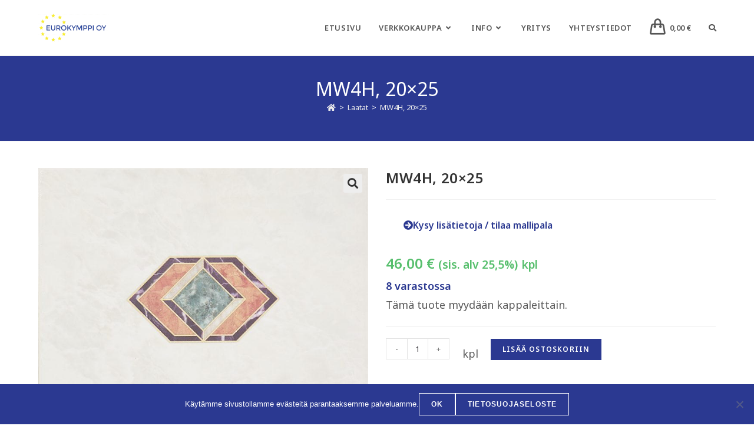

--- FILE ---
content_type: text/html; charset=UTF-8
request_url: https://www.eurokymppi.fi/tuote/mw4h-20x25/
body_size: 27443
content:
<!DOCTYPE html><html class="html" lang="fi"><head><meta charset="UTF-8"><link rel="profile" href="https://gmpg.org/xfn/11"><meta name='robots' content='index, follow, max-image-preview:large, max-snippet:-1, max-video-preview:-1' /><meta name="viewport" content="width=device-width, initial-scale=1"><title>MW4H, 20x25 - Eurokymppi Oy</title><link rel="canonical" href="https://www.eurokymppi.fi/tuote/mw4h-20x25/" /><meta property="og:locale" content="fi_FI" /><meta property="og:type" content="article" /><meta property="og:title" content="MW4H, 20x25 - Eurokymppi Oy" /><meta property="og:description" content="Näyttävä marmorikuosinen tehostekuva, jolla saat eloa laatoitettavaan tilaan." /><meta property="og:url" content="https://www.eurokymppi.fi/tuote/mw4h-20x25/" /><meta property="og:site_name" content="Eurokymppi Oy" /><meta property="article:modified_time" content="2018-12-11T12:14:14+00:00" /><meta property="og:image" content="https://www.eurokymppi.fi/wp-content/uploads/2018/08/126223-oh.jpg" /><meta property="og:image:width" content="2048" /><meta property="og:image:height" content="1635" /><meta property="og:image:type" content="image/jpeg" /><meta name="twitter:card" content="summary_large_image" /><script type="application/ld+json" class="yoast-schema-graph">{"@context":"https://schema.org","@graph":[{"@type":"WebPage","@id":"https://www.eurokymppi.fi/tuote/mw4h-20x25/","url":"https://www.eurokymppi.fi/tuote/mw4h-20x25/","name":"MW4H, 20x25 - Eurokymppi Oy","isPartOf":{"@id":"https://www.eurokymppi.fi/#website"},"primaryImageOfPage":{"@id":"https://www.eurokymppi.fi/tuote/mw4h-20x25/#primaryimage"},"image":{"@id":"https://www.eurokymppi.fi/tuote/mw4h-20x25/#primaryimage"},"thumbnailUrl":"https://www.eurokymppi.fi/wp-content/uploads/2018/08/126223-oh.jpg","datePublished":"2018-08-02T10:46:20+00:00","dateModified":"2018-12-11T12:14:14+00:00","breadcrumb":{"@id":"https://www.eurokymppi.fi/tuote/mw4h-20x25/#breadcrumb"},"inLanguage":"fi","potentialAction":[{"@type":"ReadAction","target":["https://www.eurokymppi.fi/tuote/mw4h-20x25/"]}]},{"@type":"ImageObject","inLanguage":"fi","@id":"https://www.eurokymppi.fi/tuote/mw4h-20x25/#primaryimage","url":"https://www.eurokymppi.fi/wp-content/uploads/2018/08/126223-oh.jpg","contentUrl":"https://www.eurokymppi.fi/wp-content/uploads/2018/08/126223-oh.jpg","width":2048,"height":1635},{"@type":"BreadcrumbList","@id":"https://www.eurokymppi.fi/tuote/mw4h-20x25/#breadcrumb","itemListElement":[{"@type":"ListItem","position":1,"name":"Home","item":"https://www.eurokymppi.fi/"},{"@type":"ListItem","position":2,"name":"Laatat","item":"https://www.eurokymppi.fi/tuotteet/"},{"@type":"ListItem","position":3,"name":"MW4H, 20&#215;25"}]},{"@type":"WebSite","@id":"https://www.eurokymppi.fi/#website","url":"https://www.eurokymppi.fi/","name":"Eurokymppi Oy","description":"Laatat laajasta valikoimasta","publisher":{"@id":"https://www.eurokymppi.fi/#organization"},"potentialAction":[{"@type":"SearchAction","target":{"@type":"EntryPoint","urlTemplate":"https://www.eurokymppi.fi/?s={search_term_string}"},"query-input":{"@type":"PropertyValueSpecification","valueRequired":true,"valueName":"search_term_string"}}],"inLanguage":"fi"},{"@type":"Organization","@id":"https://www.eurokymppi.fi/#organization","name":"Eurokymppi Oy","url":"https://www.eurokymppi.fi/","logo":{"@type":"ImageObject","inLanguage":"fi","@id":"https://www.eurokymppi.fi/#/schema/logo/image/","url":"https://www.eurokymppi.fi/wp-content/uploads/2020/04/Eurokymppi-valk-tausta-240.png","contentUrl":"https://www.eurokymppi.fi/wp-content/uploads/2020/04/Eurokymppi-valk-tausta-240.png","width":240,"height":107,"caption":"Eurokymppi Oy"},"image":{"@id":"https://www.eurokymppi.fi/#/schema/logo/image/"}}]}</script><style id='wp-img-auto-sizes-contain-inline-css'>img:is([sizes=auto i],[sizes^="auto," i]){contain-intrinsic-size:3000px 1500px}</style><style id='classic-theme-styles-inline-css'>.wp-block-button__link{color:#fff;background-color:#32373c;border-radius:9999px;box-shadow:none;text-decoration:none;padding:calc(.667em + 2px) calc(1.333em + 2px);font-size:1.125em}.wp-block-file__button{background:#32373c;color:#fff;text-decoration:none}</style><style id='global-styles-inline-css'>:root{--wp--preset--aspect-ratio--square:1;--wp--preset--aspect-ratio--4-3:4/3;--wp--preset--aspect-ratio--3-4:3/4;--wp--preset--aspect-ratio--3-2:3/2;--wp--preset--aspect-ratio--2-3:2/3;--wp--preset--aspect-ratio--16-9:16/9;--wp--preset--aspect-ratio--9-16:9/16;--wp--preset--color--black:#000000;--wp--preset--color--cyan-bluish-gray:#abb8c3;--wp--preset--color--white:#ffffff;--wp--preset--color--pale-pink:#f78da7;--wp--preset--color--vivid-red:#cf2e2e;--wp--preset--color--luminous-vivid-orange:#ff6900;--wp--preset--color--luminous-vivid-amber:#fcb900;--wp--preset--color--light-green-cyan:#7bdcb5;--wp--preset--color--vivid-green-cyan:#00d084;--wp--preset--color--pale-cyan-blue:#8ed1fc;--wp--preset--color--vivid-cyan-blue:#0693e3;--wp--preset--color--vivid-purple:#9b51e0;--wp--preset--gradient--vivid-cyan-blue-to-vivid-purple:linear-gradient(135deg,rgb(6,147,227) 0%,rgb(155,81,224) 100%);--wp--preset--gradient--light-green-cyan-to-vivid-green-cyan:linear-gradient(135deg,rgb(122,220,180) 0%,rgb(0,208,130) 100%);--wp--preset--gradient--luminous-vivid-amber-to-luminous-vivid-orange:linear-gradient(135deg,rgb(252,185,0) 0%,rgb(255,105,0) 100%);--wp--preset--gradient--luminous-vivid-orange-to-vivid-red:linear-gradient(135deg,rgb(255,105,0) 0%,rgb(207,46,46) 100%);--wp--preset--gradient--very-light-gray-to-cyan-bluish-gray:linear-gradient(135deg,rgb(238,238,238) 0%,rgb(169,184,195) 100%);--wp--preset--gradient--cool-to-warm-spectrum:linear-gradient(135deg,rgb(74,234,220) 0%,rgb(151,120,209) 20%,rgb(207,42,186) 40%,rgb(238,44,130) 60%,rgb(251,105,98) 80%,rgb(254,248,76) 100%);--wp--preset--gradient--blush-light-purple:linear-gradient(135deg,rgb(255,206,236) 0%,rgb(152,150,240) 100%);--wp--preset--gradient--blush-bordeaux:linear-gradient(135deg,rgb(254,205,165) 0%,rgb(254,45,45) 50%,rgb(107,0,62) 100%);--wp--preset--gradient--luminous-dusk:linear-gradient(135deg,rgb(255,203,112) 0%,rgb(199,81,192) 50%,rgb(65,88,208) 100%);--wp--preset--gradient--pale-ocean:linear-gradient(135deg,rgb(255,245,203) 0%,rgb(182,227,212) 50%,rgb(51,167,181) 100%);--wp--preset--gradient--electric-grass:linear-gradient(135deg,rgb(202,248,128) 0%,rgb(113,206,126) 100%);--wp--preset--gradient--midnight:linear-gradient(135deg,rgb(2,3,129) 0%,rgb(40,116,252) 100%);--wp--preset--font-size--small:13px;--wp--preset--font-size--medium:20px;--wp--preset--font-size--large:36px;--wp--preset--font-size--x-large:42px;--wp--preset--spacing--20:0.44rem;--wp--preset--spacing--30:0.67rem;--wp--preset--spacing--40:1rem;--wp--preset--spacing--50:1.5rem;--wp--preset--spacing--60:2.25rem;--wp--preset--spacing--70:3.38rem;--wp--preset--spacing--80:5.06rem;--wp--preset--shadow--natural:6px 6px 9px rgba(0,0,0,0.2);--wp--preset--shadow--deep:12px 12px 50px rgba(0,0,0,0.4);--wp--preset--shadow--sharp:6px 6px 0px rgba(0,0,0,0.2);--wp--preset--shadow--outlined:6px 6px 0px -3px rgb(255,255,255),6px 6px rgb(0,0,0);--wp--preset--shadow--crisp:6px 6px 0px rgb(0,0,0)}:where(.is-layout-flex){gap:0.5em}:where(.is-layout-grid){gap:0.5em}body .is-layout-flex{display:flex}.is-layout-flex{flex-wrap:wrap;align-items:center}.is-layout-flex >:is(*,div){margin:0}body .is-layout-grid{display:grid}.is-layout-grid >:is(*,div){margin:0}:where(.wp-block-columns.is-layout-flex){gap:2em}:where(.wp-block-columns.is-layout-grid){gap:2em}:where(.wp-block-post-template.is-layout-flex){gap:1.25em}:where(.wp-block-post-template.is-layout-grid){gap:1.25em}.has-black-color{color:var(--wp--preset--color--black) !important}.has-cyan-bluish-gray-color{color:var(--wp--preset--color--cyan-bluish-gray) !important}.has-white-color{color:var(--wp--preset--color--white) !important}.has-pale-pink-color{color:var(--wp--preset--color--pale-pink) !important}.has-vivid-red-color{color:var(--wp--preset--color--vivid-red) !important}.has-luminous-vivid-orange-color{color:var(--wp--preset--color--luminous-vivid-orange) !important}.has-luminous-vivid-amber-color{color:var(--wp--preset--color--luminous-vivid-amber) !important}.has-light-green-cyan-color{color:var(--wp--preset--color--light-green-cyan) !important}.has-vivid-green-cyan-color{color:var(--wp--preset--color--vivid-green-cyan) !important}.has-pale-cyan-blue-color{color:var(--wp--preset--color--pale-cyan-blue) !important}.has-vivid-cyan-blue-color{color:var(--wp--preset--color--vivid-cyan-blue) !important}.has-vivid-purple-color{color:var(--wp--preset--color--vivid-purple) !important}.has-black-background-color{background-color:var(--wp--preset--color--black) !important}.has-cyan-bluish-gray-background-color{background-color:var(--wp--preset--color--cyan-bluish-gray) !important}.has-white-background-color{background-color:var(--wp--preset--color--white) !important}.has-pale-pink-background-color{background-color:var(--wp--preset--color--pale-pink) !important}.has-vivid-red-background-color{background-color:var(--wp--preset--color--vivid-red) !important}.has-luminous-vivid-orange-background-color{background-color:var(--wp--preset--color--luminous-vivid-orange) !important}.has-luminous-vivid-amber-background-color{background-color:var(--wp--preset--color--luminous-vivid-amber) !important}.has-light-green-cyan-background-color{background-color:var(--wp--preset--color--light-green-cyan) !important}.has-vivid-green-cyan-background-color{background-color:var(--wp--preset--color--vivid-green-cyan) !important}.has-pale-cyan-blue-background-color{background-color:var(--wp--preset--color--pale-cyan-blue) !important}.has-vivid-cyan-blue-background-color{background-color:var(--wp--preset--color--vivid-cyan-blue) !important}.has-vivid-purple-background-color{background-color:var(--wp--preset--color--vivid-purple) !important}.has-black-border-color{border-color:var(--wp--preset--color--black) !important}.has-cyan-bluish-gray-border-color{border-color:var(--wp--preset--color--cyan-bluish-gray) !important}.has-white-border-color{border-color:var(--wp--preset--color--white) !important}.has-pale-pink-border-color{border-color:var(--wp--preset--color--pale-pink) !important}.has-vivid-red-border-color{border-color:var(--wp--preset--color--vivid-red) !important}.has-luminous-vivid-orange-border-color{border-color:var(--wp--preset--color--luminous-vivid-orange) !important}.has-luminous-vivid-amber-border-color{border-color:var(--wp--preset--color--luminous-vivid-amber) !important}.has-light-green-cyan-border-color{border-color:var(--wp--preset--color--light-green-cyan) !important}.has-vivid-green-cyan-border-color{border-color:var(--wp--preset--color--vivid-green-cyan) !important}.has-pale-cyan-blue-border-color{border-color:var(--wp--preset--color--pale-cyan-blue) !important}.has-vivid-cyan-blue-border-color{border-color:var(--wp--preset--color--vivid-cyan-blue) !important}.has-vivid-purple-border-color{border-color:var(--wp--preset--color--vivid-purple) !important}.has-vivid-cyan-blue-to-vivid-purple-gradient-background{background:var(--wp--preset--gradient--vivid-cyan-blue-to-vivid-purple) !important}.has-light-green-cyan-to-vivid-green-cyan-gradient-background{background:var(--wp--preset--gradient--light-green-cyan-to-vivid-green-cyan) !important}.has-luminous-vivid-amber-to-luminous-vivid-orange-gradient-background{background:var(--wp--preset--gradient--luminous-vivid-amber-to-luminous-vivid-orange) !important}.has-luminous-vivid-orange-to-vivid-red-gradient-background{background:var(--wp--preset--gradient--luminous-vivid-orange-to-vivid-red) !important}.has-very-light-gray-to-cyan-bluish-gray-gradient-background{background:var(--wp--preset--gradient--very-light-gray-to-cyan-bluish-gray) !important}.has-cool-to-warm-spectrum-gradient-background{background:var(--wp--preset--gradient--cool-to-warm-spectrum) !important}.has-blush-light-purple-gradient-background{background:var(--wp--preset--gradient--blush-light-purple) !important}.has-blush-bordeaux-gradient-background{background:var(--wp--preset--gradient--blush-bordeaux) !important}.has-luminous-dusk-gradient-background{background:var(--wp--preset--gradient--luminous-dusk) !important}.has-pale-ocean-gradient-background{background:var(--wp--preset--gradient--pale-ocean) !important}.has-electric-grass-gradient-background{background:var(--wp--preset--gradient--electric-grass) !important}.has-midnight-gradient-background{background:var(--wp--preset--gradient--midnight) !important}.has-small-font-size{font-size:var(--wp--preset--font-size--small) !important}.has-medium-font-size{font-size:var(--wp--preset--font-size--medium) !important}.has-large-font-size{font-size:var(--wp--preset--font-size--large) !important}.has-x-large-font-size{font-size:var(--wp--preset--font-size--x-large) !important}:where(.wp-block-post-template.is-layout-flex){gap:1.25em}:where(.wp-block-post-template.is-layout-grid){gap:1.25em}:where(.wp-block-term-template.is-layout-flex){gap:1.25em}:where(.wp-block-term-template.is-layout-grid){gap:1.25em}:where(.wp-block-columns.is-layout-flex){gap:2em}:where(.wp-block-columns.is-layout-grid){gap:2em}:root:where(.wp-block-pullquote){font-size:1.5em;line-height:1.6}</style><link rel='stylesheet' id='cookie-notice-front-css' href='https://www.eurokymppi.fi/wp-content/plugins/cookie-notice/css/front.min.css?ver=2.5.10' media='all' /><link data-minify="1" rel='stylesheet' id='wc-paytrail-css-css' href='https://www.eurokymppi.fi/wp-content/cache/min/1/wp-content/plugins/wc-paytrail/assets/css/wc-paytrail.css?ver=1766993050' media='all' /><link rel='stylesheet' id='photoswipe-css' href='https://www.eurokymppi.fi/wp-content/plugins/woocommerce/assets/css/photoswipe/photoswipe.min.css?ver=10.4.3' media='all' /><link rel='stylesheet' id='photoswipe-default-skin-css' href='https://www.eurokymppi.fi/wp-content/plugins/woocommerce/assets/css/photoswipe/default-skin/default-skin.min.css?ver=10.4.3' media='all' /><style id='woocommerce-inline-inline-css'>.woocommerce form .form-row .required{visibility:visible}</style><link rel='stylesheet' id='search-filter-plugin-styles-css' href='https://www.eurokymppi.fi/wp-content/plugins/search-filter-pro/public/assets/css/search-filter.min.css?ver=2.5.21' media='all' /><link rel='stylesheet' id='dgwt-wcas-style-css' href='https://www.eurokymppi.fi/wp-content/plugins/ajax-search-for-woocommerce/assets/css/style.min.css?ver=1.32.0' media='all' /><link rel='stylesheet' id='oceanwp-style-css' href='https://www.eurokymppi.fi/wp-content/themes/oceanwp/assets/css/style.min.css?ver=1.0' media='all' /><link data-minify="1" rel='stylesheet' id='child-style-css' href='https://www.eurokymppi.fi/wp-content/cache/min/1/wp-content/themes/oceanwp-child-theme-master/style.css?ver=1766993050' media='all' /><link rel='stylesheet' id='custom_css-css' href='https://www.eurokymppi.fi/wp-content/themes/oceanwp-child-theme-master/custom.css' media='1' /><link rel='stylesheet' id='elementor-frontend-css' href='https://www.eurokymppi.fi/wp-content/plugins/elementor/assets/css/frontend.min.css?ver=3.33.4' media='all' /><link rel='stylesheet' id='elementor-post-35476-css' href='https://www.eurokymppi.fi/wp-content/uploads/elementor/css/post-35476.css?ver=1766993005' media='all' /><link rel='stylesheet' id='elementor-post-27916-css' href='https://www.eurokymppi.fi/wp-content/uploads/elementor/css/post-27916.css?ver=1766993005' media='all' /><link rel='stylesheet' id='oceanwp-woo-mini-cart-css' href='https://www.eurokymppi.fi/wp-content/themes/oceanwp/assets/css/woo/woo-mini-cart.min.css?ver=6.9' media='all' /><link data-minify="1" rel='stylesheet' id='font-awesome-css' href='https://www.eurokymppi.fi/wp-content/cache/min/1/wp-content/themes/oceanwp/assets/fonts/fontawesome/css/all.min.css?ver=1766993050' media='all' /><link data-minify="1" rel='stylesheet' id='simple-line-icons-css' href='https://www.eurokymppi.fi/wp-content/cache/min/1/wp-content/themes/oceanwp/assets/css/third/simple-line-icons.min.css?ver=1766993050' media='all' /><link rel='stylesheet' id='oceanwp-google-font-noto-sans-css' href='//fonts.googleapis.com/css?family=Noto+Sans%3A100%2C200%2C300%2C400%2C500%2C600%2C700%2C800%2C900%2C100i%2C200i%2C300i%2C400i%2C500i%2C600i%2C700i%2C800i%2C900i&#038;subset=latin&#038;display=swap&#038;ver=6.9' media='all' /><link data-minify="1" rel='stylesheet' id='morningtrain_wooadvancedqty_lib_traits-woo-advanced-qty-css' href='https://www.eurokymppi.fi/wp-content/cache/min/1/wp-content/plugins/woo-advanced-qty/assets/css/woo-advanced-qty.css?ver=1766993050' media='all' /><link rel='stylesheet' id='widget-woocommerce-product-images-css' href='https://www.eurokymppi.fi/wp-content/plugins/elementor-pro/assets/css/widget-woocommerce-product-images.min.css?ver=3.33.2' media='all' /><link rel='stylesheet' id='widget-heading-css' href='https://www.eurokymppi.fi/wp-content/plugins/elementor/assets/css/widget-heading.min.css?ver=3.33.4' media='all' /><link rel='stylesheet' id='e-animation-shrink-css' href='https://www.eurokymppi.fi/wp-content/plugins/elementor/assets/lib/animations/styles/e-animation-shrink.min.css?ver=3.33.4' media='all' /><link rel='stylesheet' id='widget-woocommerce-product-price-css' href='https://www.eurokymppi.fi/wp-content/plugins/elementor-pro/assets/css/widget-woocommerce-product-price.min.css?ver=3.33.2' media='all' /><link rel='stylesheet' id='widget-woocommerce-product-add-to-cart-css' href='https://www.eurokymppi.fi/wp-content/plugins/elementor-pro/assets/css/widget-woocommerce-product-add-to-cart.min.css?ver=3.33.2' media='all' /><link rel='stylesheet' id='widget-woocommerce-product-meta-css' href='https://www.eurokymppi.fi/wp-content/plugins/elementor-pro/assets/css/widget-woocommerce-product-meta.min.css?ver=3.33.2' media='all' /><link rel='stylesheet' id='widget-woocommerce-products-css' href='https://www.eurokymppi.fi/wp-content/plugins/elementor-pro/assets/css/widget-woocommerce-products.min.css?ver=3.33.2' media='all' /><link data-minify="1" rel='stylesheet' id='elementor-icons-css' href='https://www.eurokymppi.fi/wp-content/cache/min/1/wp-content/plugins/elementor/assets/lib/eicons/css/elementor-icons.min.css?ver=1766993050' media='all' /><link rel='stylesheet' id='elementor-post-27417-css' href='https://www.eurokymppi.fi/wp-content/uploads/elementor/css/post-27417.css?ver=1766993005' media='all' /><link data-minify="1" rel='stylesheet' id='font-awesome-5-all-css' href='https://www.eurokymppi.fi/wp-content/cache/min/1/wp-content/plugins/elementor/assets/lib/font-awesome/css/all.min.css?ver=1766993050' media='all' /><link rel='stylesheet' id='font-awesome-4-shim-css' href='https://www.eurokymppi.fi/wp-content/plugins/elementor/assets/lib/font-awesome/css/v4-shims.min.css?ver=3.33.4' media='all' /><link rel='stylesheet' id='elementor-post-32231-css' href='https://www.eurokymppi.fi/wp-content/uploads/elementor/css/post-32231.css?ver=1766993082' media='all' /><link data-minify="1" rel='stylesheet' id='flexible-shipping-free-shipping-css' href='https://www.eurokymppi.fi/wp-content/cache/min/1/wp-content/plugins/flexible-shipping/assets/dist/css/free-shipping.css?ver=1766993083' media='all' /><link rel='stylesheet' id='oceanwp-woocommerce-css' href='https://www.eurokymppi.fi/wp-content/themes/oceanwp/assets/css/woo/woocommerce.min.css?ver=6.9' media='all' /><link data-minify="1" rel='stylesheet' id='oceanwp-woo-star-font-css' href='https://www.eurokymppi.fi/wp-content/cache/min/1/wp-content/themes/oceanwp/assets/css/woo/woo-star-font.min.css?ver=1766993050' media='all' /><link rel='stylesheet' id='oceanwp-woo-quick-view-css' href='https://www.eurokymppi.fi/wp-content/themes/oceanwp/assets/css/woo/woo-quick-view.min.css?ver=6.9' media='all' /><link data-minify="1" rel='stylesheet' id='oe-widgets-style-css' href='https://www.eurokymppi.fi/wp-content/cache/min/1/wp-content/plugins/ocean-extra/assets/css/widgets.css?ver=1766993050' media='all' /><style id='rocket-lazyload-inline-css'>.rll-youtube-player{position:relative;padding-bottom:56.23%;height:0;overflow:hidden;max-width:100%}.rll-youtube-player:focus-within{outline:2px solid currentColor;outline-offset:5px}.rll-youtube-player iframe{position:absolute;top:0;left:0;width:100%;height:100%;z-index:100;background:0 0}.rll-youtube-player img{bottom:0;display:block;left:0;margin:auto;max-width:100%;width:100%;position:absolute;right:0;top:0;border:none;height:auto;-webkit-transition:.4s all;-moz-transition:.4s all;transition:.4s all}.rll-youtube-player img:hover{-webkit-filter:brightness(75%)}.rll-youtube-player .play{height:100%;width:100%;left:0;top:0;position:absolute;background:url(https://www.eurokymppi.fi/wp-content/plugins/wp-rocket/assets/img/youtube.png) no-repeat center;background-color:transparent !important;cursor:pointer;border:none}.wp-embed-responsive .wp-has-aspect-ratio .rll-youtube-player{position:absolute;padding-bottom:0;width:100%;height:100%;top:0;bottom:0;left:0;right:0}</style><link data-minify="1" rel='stylesheet' id='elementor-gf-local-roboto-css' href='https://www.eurokymppi.fi/wp-content/cache/min/1/wp-content/uploads/elementor/google-fonts/css/roboto.css?ver=1766993050' media='all' /><link data-minify="1" rel='stylesheet' id='elementor-gf-local-robotoslab-css' href='https://www.eurokymppi.fi/wp-content/cache/min/1/wp-content/uploads/elementor/google-fonts/css/robotoslab.css?ver=1766993050' media='all' /><link rel='stylesheet' id='elementor-icons-shared-0-css' href='https://www.eurokymppi.fi/wp-content/plugins/elementor/assets/lib/font-awesome/css/fontawesome.min.css?ver=5.15.3' media='all' /><link data-minify="1" rel='stylesheet' id='elementor-icons-fa-solid-css' href='https://www.eurokymppi.fi/wp-content/cache/min/1/wp-content/plugins/elementor/assets/lib/font-awesome/css/solid.min.css?ver=1766993050' media='all' /><link data-minify="1" rel='stylesheet' id='elementor-icons-fa-brands-css' href='https://www.eurokymppi.fi/wp-content/cache/min/1/wp-content/plugins/elementor/assets/lib/font-awesome/css/brands.min.css?ver=1766993050' media='all' /><script type="text/template" id="tmpl-variation-template"><div class="woocommerce-variation-description">{{{ data.variation.variation_description }}}</div><div class="woocommerce-variation-price">{{{ data.variation.price_html }}}</div><div class="woocommerce-variation-availability">{{{ data.variation.availability_html }}}</div></script><script type="text/template" id="tmpl-unavailable-variation-template"><p role="alert">Pahoittelemme, tämä tuote ei ole saatavilla. Ole hyvä, valitse eri tavalla.</p></script><script id="cookie-notice-front-js-before">var cnArgs = {"ajaxUrl":"https:\/\/www.eurokymppi.fi\/wp-admin\/admin-ajax.php","nonce":"1c89b2ba51","hideEffect":"fade","position":"bottom","onScroll":false,"onScrollOffset":100,"onClick":false,"cookieName":"cookie_notice_accepted","cookieTime":2592000,"cookieTimeRejected":2592000,"globalCookie":false,"redirection":false,"cache":true,"revokeCookies":false,"revokeCookiesOpt":"automatic"};//# sourceURL=cookie-notice-front-js-before
</script><script src="https://www.eurokymppi.fi/wp-content/plugins/cookie-notice/js/front.min.js?ver=2.5.10" id="cookie-notice-front-js"></script><script src="https://www.eurokymppi.fi/wp-includes/js/jquery/jquery.min.js?ver=3.7.1" id="jquery-core-js"></script><script src="https://www.eurokymppi.fi/wp-includes/js/jquery/jquery-migrate.min.js?ver=3.4.1" id="jquery-migrate-js"></script><script data-minify="1" src="https://www.eurokymppi.fi/wp-content/cache/min/1/wp-content/plugins/wc-paytrail/assets/js/wc-paytrail.js?ver=1761308510" id="wc-paytrail-js-js"></script><script src="https://www.eurokymppi.fi/wp-content/plugins/woocommerce/assets/js/zoom/jquery.zoom.min.js?ver=1.7.21-wc.10.4.3" id="wc-zoom-js" defer data-wp-strategy="defer"></script><script src="https://www.eurokymppi.fi/wp-content/plugins/woocommerce/assets/js/flexslider/jquery.flexslider.min.js?ver=2.7.2-wc.10.4.3" id="wc-flexslider-js" defer data-wp-strategy="defer"></script><script src="https://www.eurokymppi.fi/wp-content/plugins/woocommerce/assets/js/photoswipe/photoswipe.min.js?ver=4.1.1-wc.10.4.3" id="wc-photoswipe-js" defer data-wp-strategy="defer"></script><script src="https://www.eurokymppi.fi/wp-content/plugins/woocommerce/assets/js/photoswipe/photoswipe-ui-default.min.js?ver=4.1.1-wc.10.4.3" id="wc-photoswipe-ui-default-js" defer data-wp-strategy="defer"></script><script id="wc-single-product-js-extra">var wc_single_product_params = {"i18n_required_rating_text":"Valitse arvostelu, ole hyv\u00e4.","i18n_rating_options":["1/5 t\u00e4hte\u00e4","2/5 t\u00e4hte\u00e4","3/5 t\u00e4hte\u00e4","4/5 t\u00e4hte\u00e4","5/5 t\u00e4hte\u00e4"],"i18n_product_gallery_trigger_text":"View full-screen image gallery","review_rating_required":"yes","flexslider":{"rtl":false,"animation":"slide","smoothHeight":true,"directionNav":false,"controlNav":"thumbnails","slideshow":false,"animationSpeed":500,"animationLoop":false,"allowOneSlide":false},"zoom_enabled":"1","zoom_options":[],"photoswipe_enabled":"1","photoswipe_options":{"shareEl":false,"closeOnScroll":false,"history":false,"hideAnimationDuration":0,"showAnimationDuration":0},"flexslider_enabled":"1"};//# sourceURL=wc-single-product-js-extra
</script><script src="https://www.eurokymppi.fi/wp-content/plugins/woocommerce/assets/js/frontend/single-product.min.js?ver=10.4.3" id="wc-single-product-js" defer data-wp-strategy="defer"></script><script src="https://www.eurokymppi.fi/wp-content/plugins/woocommerce/assets/js/jquery-blockui/jquery.blockUI.min.js?ver=2.7.0-wc.10.4.3" id="wc-jquery-blockui-js" defer data-wp-strategy="defer"></script><script src="https://www.eurokymppi.fi/wp-content/plugins/woocommerce/assets/js/js-cookie/js.cookie.min.js?ver=2.1.4-wc.10.4.3" id="wc-js-cookie-js" defer data-wp-strategy="defer"></script><script id="woocommerce-js-extra">var woocommerce_params = {"ajax_url":"/wp-admin/admin-ajax.php","wc_ajax_url":"/?wc-ajax=%%endpoint%%","i18n_password_show":"N\u00e4yt\u00e4 salasana","i18n_password_hide":"Piilota salasana"};//# sourceURL=woocommerce-js-extra
</script><script src="https://www.eurokymppi.fi/wp-content/plugins/woocommerce/assets/js/frontend/woocommerce.min.js?ver=10.4.3" id="woocommerce-js" defer data-wp-strategy="defer"></script><script id="search-filter-plugin-build-js-extra">var SF_LDATA = {"ajax_url":"https://www.eurokymppi.fi/wp-admin/admin-ajax.php","home_url":"https://www.eurokymppi.fi/","extensions":[]};
//# sourceURL=search-filter-plugin-build-js-extra
</script><script src="https://www.eurokymppi.fi/wp-content/plugins/search-filter-pro/public/assets/js/search-filter-build.min.js?ver=2.5.21" id="search-filter-plugin-build-js"></script><script src="https://www.eurokymppi.fi/wp-content/plugins/search-filter-pro/public/assets/js/chosen.jquery.min.js?ver=2.5.21" id="search-filter-plugin-chosen-js"></script><script src="https://www.eurokymppi.fi/wp-content/plugins/elementor/assets/lib/font-awesome/js/v4-shims.min.js?ver=3.33.4" id="font-awesome-4-shim-js"></script><script src="https://www.eurokymppi.fi/wp-includes/js/underscore.min.js?ver=1.13.7" id="underscore-js"></script><script id="wp-util-js-extra">var _wpUtilSettings = {"ajax":{"url":"/wp-admin/admin-ajax.php"}};//# sourceURL=wp-util-js-extra
</script><script src="https://www.eurokymppi.fi/wp-includes/js/wp-util.min.js?ver=6.9" id="wp-util-js"></script><script id="wc-add-to-cart-variation-js-extra">var wc_add_to_cart_variation_params = {"wc_ajax_url":"/?wc-ajax=%%endpoint%%","i18n_no_matching_variations_text":"Pahoittelemme, valitun kaltaisia tuotteita ei l\u00f6ytynyt. Ole hyv\u00e4, valitse eri tavalla.","i18n_make_a_selection_text":"Valitse jotain tuotteen vaihtoehdoista ennen kuin lis\u00e4\u00e4t tuotteen ostoskoriin.","i18n_unavailable_text":"Pahoittelemme, t\u00e4m\u00e4 tuote ei ole saatavilla. Ole hyv\u00e4, valitse eri tavalla.","i18n_reset_alert_text":"Your selection has been reset. Please select some product options before adding this product to your cart."};//# sourceURL=wc-add-to-cart-variation-js-extra
</script><script src="https://www.eurokymppi.fi/wp-content/plugins/woocommerce/assets/js/frontend/add-to-cart-variation.min.js?ver=10.4.3" id="wc-add-to-cart-variation-js" defer data-wp-strategy="defer"></script><script id="wc-cart-fragments-js-extra">var wc_cart_fragments_params = {"ajax_url":"/wp-admin/admin-ajax.php","wc_ajax_url":"/?wc-ajax=%%endpoint%%","cart_hash_key":"wc_cart_hash_badfb8d107531feee5e1db04928faf6a","fragment_name":"wc_fragments_badfb8d107531feee5e1db04928faf6a","request_timeout":"5000"};//# sourceURL=wc-cart-fragments-js-extra
</script><script src="https://www.eurokymppi.fi/wp-content/plugins/woocommerce/assets/js/frontend/cart-fragments.min.js?ver=10.4.3" id="wc-cart-fragments-js" defer data-wp-strategy="defer"></script> <script>(function(w,d,s,l,i){w[l]=w[l]||[];w[l].push({'gtm.start': new Date().getTime(),event:'gtm.js'});var f=d.getElementsByTagName(s)[0], j=d.createElement(s),dl=l!='dataLayer'?'&l='+l:'';j.async=true;j.src= 'https://www.googletagmanager.com/gtm.js?id='+i+dl;f.parentNode.insertBefore(j,f); })(window,document,'script','dataLayer','GTM-KFRD7JRD');</script> <style>.dgwt-wcas-ico-magnifier,.dgwt-wcas-ico-magnifier-handler{max-width:20px}</style><noscript><style>.woocommerce-product-gallery{opacity:1 !important}</style></noscript><meta name="generator" content="Elementor 3.33.4; features: additional_custom_breakpoints; settings: css_print_method-external, google_font-enabled, font_display-auto"><!-- <script async src="https://www.googletagmanager.com/gtag/js?id=AW-919367431"></script><script>window.dataLayer = window.dataLayer || [];function gtag(){dataLayer.push(arguments);}gtag('js', new Date());gtag('config', 'AW-919367431');</script> --><script>gtag('event', 'conversion', {'send_to': 'AW-919367431/6ECTCJT5vccDEIfesbYD'});</script><meta name="ahrefs-site-verification" content="5d2746c6bc7702289c9a46056c4d19ff63a22371d70c41aa009554b2b8bba0ee"><script  type="text/javascript">!function(f,b,e,v,n,t,s){if(f.fbq)return;n=f.fbq=function(){n.callMethod?
n.callMethod.apply(n,arguments):n.queue.push(arguments)};if(!f._fbq)f._fbq=n;n.push=n;n.loaded=!0;n.version='2.0';n.queue=[];t=b.createElement(e);t.async=!0;t.src=v;s=b.getElementsByTagName(e)[0];s.parentNode.insertBefore(t,s)}(window,document,'script','https://connect.facebook.net/en_US/fbevents.js');
</script><script  type="text/javascript">fbq('init', '587699925518261', {}, {"agent": "woocommerce_0-10.4.3-3.5.14"
});document.addEventListener( 'DOMContentLoaded', function() {// Insert placeholder for events injected when a product is added to the cart through AJAX.
document.body.insertAdjacentHTML( 'beforeend', '<div class=\"wc-facebook-pixel-event-placeholder\"></div>' );}, false );</script><style>.e-con.e-parent:nth-of-type(n+4):not(.e-lazyloaded):not(.e-no-lazyload),.e-con.e-parent:nth-of-type(n+4):not(.e-lazyloaded):not(.e-no-lazyload) *{background-image:none !important}@media screen and (max-height:1024px){.e-con.e-parent:nth-of-type(n+3):not(.e-lazyloaded):not(.e-no-lazyload),.e-con.e-parent:nth-of-type(n+3):not(.e-lazyloaded):not(.e-no-lazyload) *{background-image:none !important}}@media screen and (max-height:640px){.e-con.e-parent:nth-of-type(n+2):not(.e-lazyloaded):not(.e-no-lazyload),.e-con.e-parent:nth-of-type(n+2):not(.e-lazyloaded):not(.e-no-lazyload) *{background-image:none !important}}</style><link rel="icon" href="https://www.eurokymppi.fi/wp-content/uploads/2018/12/cropped-eurokymppi-ikoni-512-64x64.jpg" sizes="32x32" /><link rel="icon" href="https://www.eurokymppi.fi/wp-content/uploads/2018/12/cropped-eurokymppi-ikoni-512-300x300.jpg" sizes="192x192" /><link rel="apple-touch-icon" href="https://www.eurokymppi.fi/wp-content/uploads/2018/12/cropped-eurokymppi-ikoni-512-300x300.jpg" /><meta name="msapplication-TileImage" content="https://www.eurokymppi.fi/wp-content/uploads/2018/12/cropped-eurokymppi-ikoni-512-300x300.jpg" /><style id="wp-custom-css">.customer-service{color:#2b3991;font-size:26px;font-weight:700;margin-bottom:0}.open-hours{margin-bottom:0}.single-product table{font-size:16px}.sub-menu .nav-content{display:none}.single-product table th,table td{padding:4px}.searchandfilter ul li li{color:#333}.product_meta .posted_in a,.product_meta .tagged_as a,.woocommerce ul.products li.product li.category a{color:#666666}.oceanwp-toolbar .result-count{display:none}.woocommerce div.product div.summary p.in-stock{margin:20px 0}.woocommerce-products-header .term-description p{font-size:16px}.page-numbers.current,.page-numbers.current:hover,.page-links >span{background-color:#ececec}.term-carrara-laatat .entry-content .products .woo-entry-image img{border:1px solid #777}.products .post-30543 .woo-entry-image img,.products .post-29707 .woo-entry-image img,.products .post-29808 .woo-entry-image img,.products .post-29810 .woo-entry-image img,.products .post-31144 .woo-entry-image img,.products .post-31099 .woo-entry-image img,.products .post-26891 .woo-entry-image img,.products .post-29626 .woo-entry-image img,.products .post-30280 .woo-entry-image img,.products .post-29524 .woo-entry-image img,.products .post-29525 .woo-entry-image img,.products .post-27185 .woo-entry-image img,.products .post-18208 .woo-entry-image img,.products .post-18144 .woo-entry-image img,.products .post-16667 .woo-entry-image img,.products .post-18207 .woo-entry-image img,.products .post-27461 .woo-entry-image img,.products .post-26889 .woo-entry-image img,.products .post-29628 .woo-entry-image img,.products .post-29630 .woo-entry-image img,.products .post-18075 .woo-entry-image img,.products .post-16584 .woo-entry-image img,.products .post-27330 .woo-entry-image img,.products .post-27331 .woo-entry-image img,.products .post-27473 .woo-entry-image img,.products .post-30554 .woo-entry-image img,.products .post-30190 .woo-entry-image img,.products .post-30204 .woo-entry-image img,.products .post-30071 .woo-entry-image img,.products .post-30567 .woo-entry-image img,.products .post-29886 .woo-entry-image img,.products .post-29705 .woo-entry-image img,.products .post-31097 .woo-entry-image img,.products .post-28851 .woo-entry-image img,.products .post-17542 .woo-entry-image img,.products .post-17802 .woo-entry-image img,.products .post-17801 .woo-entry-image img,.products .post-25880 .woo-entry-image img,.products .post-21493 .woo-entry-image img,.products .post-16872 .woo-entry-image img,.products .post-16873 .woo-entry-image img,.products .post-17755 .woo-entry-image img,.products .post-18121 .woo-entry-image img,.products .post-16883 .woo-entry-image img,.products .post-27022 .woo-entry-image img,.products .post-26826 .woo-entry-image img,.products .post-26522 .woo-entry-image img,.products .post-17777 .woo-entry-image img,.products .post-26512 .woo-entry-image img,.products .post-17848 .woo-entry-image img,.products .post-18110 .woo-entry-image img,.products .post-17838 .woo-entry-image img,.products .post-16808 .woo-entry-image img,.products .post-30554 .woo-entry-image img,.products .post-17734 .woo-entry-image img,.products .post-26814 .woo-entry-image img,.products .post-17765 .woo-entry-image img,.products .post-17617 .woo-entry-image img,.products .post-17930 .woo-entry-image img,.products .post-17675 .woo-entry-image img,.products .post-17803 .woo-entry-image img,.products .post-16602 .woo-entry-image img,.products .post-17179 .woo-entry-image img,.products .post-17142 .woo-entry-image img,.products .post-17931 .woo-entry-image img,.products .post-18069 .woo-entry-image img,.products .post-18101 .woo-entry-image img,.products .post-18083 .woo-entry-image img,.products .post-16784 .woo-entry-image img,.products .post-18175 .woo-entry-image img,.products .post-17821 .woo-entry-image img,.products .post-16864 .woo-entry-image img,.products .post-26248 .woo-entry-image img,.products .post-17193 .woo-entry-image img,.products .post-17778 .woo-entry-image img,.products .post-17852 .woo-entry-image img,.products .post-25849 .woo-entry-image img,.products .post-16570 .woo-entry-image img,.products .post-18003 .woo-entry-image img,.products .post-16849 .woo-entry-image img,.products .post-17169 .woo-entry-image img,.products .post-17067 .woo-entry-image img,.products .post-16881 .woo-entry-image img,.products .post-17966 .woo-entry-image img,.products .post-18035 .woo-entry-image img,.products .post-16871 .woo-entry-image img,.products .post-16869 .woo-entry-image img,.products .post-26860 .woo-entry-image img,.products .post-16566 .woo-entry-image img,.products .post-16709 .woo-entry-image img,.products .post-26518 .woo-entry-image img,.products .post-17631 .woo-entry-image img,.products .post-17618 .woo-entry-image img,.products .post-16786 .woo-entry-image img,.products .post-16571 .woo-entry-image img,.products .post-26803 .woo-entry-image img,.products .post-17776 .woo-entry-image img,.products .post-17565 .woo-entry-image img,.products .post-17560 .woo-entry-image img,.products .post-17557 .woo-entry-image img,.products .post-17621 .woo-entry-image img,.products .post-18106 .woo-entry-image img,.products .post-17603 .woo-entry-image img,.products .post-26520 .woo-entry-image img,.products .post-17083 .woo-entry-image img,.products .post-25853 .woo-entry-image img,.products .post-16645 .woo-entry-image img,.products .post-17635 .woo-entry-image img,.products .post-17125 .woo-entry-image img,.products .post-17171 .woo-entry-image img,.products .post-17993 .woo-entry-image img,.products .post-17062 .woo-entry-image img,.products .post-17099 .woo-entry-image img,.products .post-17158 .woo-entry-image img{border:1px solid #777}.product-category-desc{padding-top:5rem}:is(.elementor-widget-woocommerce-product-add-to-cart,.woocommerce div.product .elementor-widget-woocommerce-product-add-to-cart,.elementor-widget-wc-add-to-cart,.woocommerce div.product .elementor-widget-wc-add-to-cart) form.cart:not(.grouped_form):not(.variations_form){flex-wrap:wrap !important}.single-product .elementor-location-single[data-elementor-type="product"] .elementor-widget-woocommerce-product-add-to-cart form.cart table{display:table !important;width:100%;margin-top:1rem}.woocommerce div.product form.cart{border-bottom:none}.single-product .woo-advanced-minus,.single-product .woo-advanced-plus{display:none !important}.single-product.woocommerce button.button{margin-left:0 !important}.single-product .qty-suffix-float{margin-right:20px}:is(.elementor-widget-woocommerce-product-add-to-cart,.woocommerce div.product .elementor-widget-woocommerce-product-add-to-cart,.elementor-widget-wc-add-to-cart,.woocommerce div.product .elementor-widget-wc-add-to-cart) .quantity .qty{height:36px}.single-product form.cart .plus-minus-button{display:flex;flex-wrap:wrap;align-items:center}.top-bar-left{width:100%!important}#topbar-template{display:inline!important}.products .onsale{display:none}</style><style type="text/css">.woocommerce-MyAccount-navigation ul li a:before,.woocommerce-checkout .woocommerce-info a,.woocommerce-checkout #payment ul.payment_methods .wc_payment_method>input[type=radio]:first-child:checked+label:before,.woocommerce-checkout #payment .payment_method_paypal .about_paypal,.woocommerce ul.products li.product li.category a:hover,.woocommerce ul.products li.product .button:hover,.woocommerce ul.products li.product .product-inner .added_to_cart:hover,.product_meta .posted_in a:hover,.product_meta .tagged_as a:hover,.woocommerce div.product .woocommerce-tabs ul.tabs li a:hover,.woocommerce div.product .woocommerce-tabs ul.tabs li.active a,.woocommerce .oceanwp-grid-list a.active,.woocommerce .oceanwp-grid-list a:hover,.woocommerce .oceanwp-off-canvas-filter:hover,.widget_shopping_cart ul.cart_list li .owp-grid-wrap .owp-grid a.remove:hover,.widget_product_categories li a:hover ~ .count,.widget_layered_nav li a:hover ~ .count,.woocommerce ul.products li.product:not(.product-category) .woo-entry-buttons li a:hover,a:hover,a.light:hover,.theme-heading .text::before,.theme-heading .text::after,#top-bar-content >a:hover,#top-bar-social li.oceanwp-email a:hover,#site-navigation-wrap .dropdown-menu >li >a:hover,#site-header.medium-header #medium-searchform button:hover,.oceanwp-mobile-menu-icon a:hover,.blog-entry.post .blog-entry-header .entry-title a:hover,.blog-entry.post .blog-entry-readmore a:hover,.blog-entry.thumbnail-entry .blog-entry-category a,ul.meta li a:hover,.dropcap,.single nav.post-navigation .nav-links .title,body .related-post-title a:hover,body #wp-calendar caption,body .contact-info-widget.default i,body .contact-info-widget.big-icons i,body .custom-links-widget .oceanwp-custom-links li a:hover,body .custom-links-widget .oceanwp-custom-links li a:hover:before,body .posts-thumbnails-widget li a:hover,body .social-widget li.oceanwp-email a:hover,.comment-author .comment-meta .comment-reply-link,#respond #cancel-comment-reply-link:hover,#footer-widgets .footer-box a:hover,#footer-bottom a:hover,#footer-bottom #footer-bottom-menu a:hover,.sidr a:hover,.sidr-class-dropdown-toggle:hover,.sidr-class-menu-item-has-children.active >a,.sidr-class-menu-item-has-children.active >a >.sidr-class-dropdown-toggle,input[type=checkbox]:checked:before{color:#2b3991}.woocommerce .oceanwp-grid-list a.active .owp-icon use,.woocommerce .oceanwp-grid-list a:hover .owp-icon use,.single nav.post-navigation .nav-links .title .owp-icon use,.blog-entry.post .blog-entry-readmore a:hover .owp-icon use,body .contact-info-widget.default .owp-icon use,body .contact-info-widget.big-icons .owp-icon use{stroke:#2b3991}.woocommerce div.product div.images .open-image,.wcmenucart-details.count,.woocommerce-message a,.woocommerce-error a,.woocommerce-info a,.woocommerce .widget_price_filter .ui-slider .ui-slider-handle,.woocommerce .widget_price_filter .ui-slider .ui-slider-range,.owp-product-nav li a.owp-nav-link:hover,.woocommerce div.product.owp-tabs-layout-vertical .woocommerce-tabs ul.tabs li a:after,.woocommerce .widget_product_categories li.current-cat >a ~ .count,.woocommerce .widget_product_categories li.current-cat >a:before,.woocommerce .widget_layered_nav li.chosen a ~ .count,.woocommerce .widget_layered_nav li.chosen a:before,#owp-checkout-timeline .active .timeline-wrapper,.bag-style:hover .wcmenucart-cart-icon .wcmenucart-count,.show-cart .wcmenucart-cart-icon .wcmenucart-count,.woocommerce ul.products li.product:not(.product-category) .image-wrap .button,input[type="button"],input[type="reset"],input[type="submit"],button[type="submit"],.button,#site-navigation-wrap .dropdown-menu >li.btn >a >span,.thumbnail:hover i,.thumbnail:hover .link-post-svg-icon,.post-quote-content,.omw-modal .omw-close-modal,body .contact-info-widget.big-icons li:hover i,body .contact-info-widget.big-icons li:hover .owp-icon,body div.wpforms-container-full .wpforms-form input[type=submit],body div.wpforms-container-full .wpforms-form button[type=submit],body div.wpforms-container-full .wpforms-form .wpforms-page-button,.woocommerce-cart .wp-element-button,.woocommerce-checkout .wp-element-button,.wp-block-button__link{background-color:#2b3991}.current-shop-items-dropdown{border-top-color:#2b3991}.woocommerce div.product .woocommerce-tabs ul.tabs li.active a{border-bottom-color:#2b3991}.wcmenucart-details.count:before{border-color:#2b3991}.woocommerce ul.products li.product .button:hover{border-color:#2b3991}.woocommerce ul.products li.product .product-inner .added_to_cart:hover{border-color:#2b3991}.woocommerce div.product .woocommerce-tabs ul.tabs li.active a{border-color:#2b3991}.woocommerce .oceanwp-grid-list a.active{border-color:#2b3991}.woocommerce .oceanwp-grid-list a:hover{border-color:#2b3991}.woocommerce .oceanwp-off-canvas-filter:hover{border-color:#2b3991}.owp-product-nav li a.owp-nav-link:hover{border-color:#2b3991}.widget_shopping_cart_content .buttons .button:first-child:hover{border-color:#2b3991}.widget_shopping_cart ul.cart_list li .owp-grid-wrap .owp-grid a.remove:hover{border-color:#2b3991}.widget_product_categories li a:hover ~ .count{border-color:#2b3991}.woocommerce .widget_product_categories li.current-cat >a ~ .count{border-color:#2b3991}.woocommerce .widget_product_categories li.current-cat >a:before{border-color:#2b3991}.widget_layered_nav li a:hover ~ .count{border-color:#2b3991}.woocommerce .widget_layered_nav li.chosen a ~ .count{border-color:#2b3991}.woocommerce .widget_layered_nav li.chosen a:before{border-color:#2b3991}#owp-checkout-timeline.arrow .active .timeline-wrapper:before{border-top-color:#2b3991;border-bottom-color:#2b3991}#owp-checkout-timeline.arrow .active .timeline-wrapper:after{border-left-color:#2b3991;border-right-color:#2b3991}.bag-style:hover .wcmenucart-cart-icon .wcmenucart-count{border-color:#2b3991}.bag-style:hover .wcmenucart-cart-icon .wcmenucart-count:after{border-color:#2b3991}.show-cart .wcmenucart-cart-icon .wcmenucart-count{border-color:#2b3991}.show-cart .wcmenucart-cart-icon .wcmenucart-count:after{border-color:#2b3991}.woocommerce ul.products li.product:not(.product-category) .woo-product-gallery .active a{border-color:#2b3991}.woocommerce ul.products li.product:not(.product-category) .woo-product-gallery a:hover{border-color:#2b3991}.widget-title{border-color:#2b3991}blockquote{border-color:#2b3991}.wp-block-quote{border-color:#2b3991}#searchform-dropdown{border-color:#2b3991}.dropdown-menu .sub-menu{border-color:#2b3991}.blog-entry.large-entry .blog-entry-readmore a:hover{border-color:#2b3991}.oceanwp-newsletter-form-wrap input[type="email"]:focus{border-color:#2b3991}.social-widget li.oceanwp-email a:hover{border-color:#2b3991}#respond #cancel-comment-reply-link:hover{border-color:#2b3991}body .contact-info-widget.big-icons li:hover i{border-color:#2b3991}body .contact-info-widget.big-icons li:hover .owp-icon{border-color:#2b3991}#footer-widgets .oceanwp-newsletter-form-wrap input[type="email"]:focus{border-color:#2b3991}a{color:#2b3991}a .owp-icon use{stroke:#2b3991}a:hover{color:#0b7cac}a:hover .owp-icon use{stroke:#0b7cac}body .theme-button,body input[type="submit"],body button[type="submit"],body button,body .button,body div.wpforms-container-full .wpforms-form input[type=submit],body div.wpforms-container-full .wpforms-form button[type=submit],body div.wpforms-container-full .wpforms-form .wpforms-page-button,.woocommerce-cart .wp-element-button,.woocommerce-checkout .wp-element-button,.wp-block-button__link{border-color:#ffffff}body .theme-button:hover,body input[type="submit"]:hover,body button[type="submit"]:hover,body button:hover,body .button:hover,body div.wpforms-container-full .wpforms-form input[type=submit]:hover,body div.wpforms-container-full .wpforms-form input[type=submit]:active,body div.wpforms-container-full .wpforms-form button[type=submit]:hover,body div.wpforms-container-full .wpforms-form button[type=submit]:active,body div.wpforms-container-full .wpforms-form .wpforms-page-button:hover,body div.wpforms-container-full .wpforms-form .wpforms-page-button:active,.woocommerce-cart .wp-element-button:hover,.woocommerce-checkout .wp-element-button:hover,.wp-block-button__link:hover{border-color:#ffffff}.page-header .page-header-title,.page-header.background-image-page-header .page-header-title{color:#ffffff}.site-breadcrumbs,.background-image-page-header .site-breadcrumbs{color:#ffffff}.site-breadcrumbs a,.background-image-page-header .site-breadcrumbs a{color:#ededed}.site-breadcrumbs a .owp-icon use,.background-image-page-header .site-breadcrumbs a .owp-icon use{stroke:#ededed}.site-breadcrumbs a:hover,.background-image-page-header .site-breadcrumbs a:hover{color:#ffffff}.site-breadcrumbs a:hover .owp-icon use,.background-image-page-header .site-breadcrumbs a:hover .owp-icon use{stroke:#ffffff}body{color:#595959}.theme-button,input[type="submit"],button[type="submit"],button,.button,body div.wpforms-container-full .wpforms-form input[type=submit],body div.wpforms-container-full .wpforms-form button[type=submit],body div.wpforms-container-full .wpforms-form .wpforms-page-button{border-style:solid}.theme-button,input[type="submit"],button[type="submit"],button,.button,body div.wpforms-container-full .wpforms-form input[type=submit],body div.wpforms-container-full .wpforms-form button[type=submit],body div.wpforms-container-full .wpforms-form .wpforms-page-button{border-width:1px}form input[type="text"],form input[type="password"],form input[type="email"],form input[type="url"],form input[type="date"],form input[type="month"],form input[type="time"],form input[type="datetime"],form input[type="datetime-local"],form input[type="week"],form input[type="number"],form input[type="search"],form input[type="tel"],form input[type="color"],form select,form textarea,.woocommerce .woocommerce-checkout .select2-container--default .select2-selection--single{border-style:solid}body div.wpforms-container-full .wpforms-form input[type=date],body div.wpforms-container-full .wpforms-form input[type=datetime],body div.wpforms-container-full .wpforms-form input[type=datetime-local],body div.wpforms-container-full .wpforms-form input[type=email],body div.wpforms-container-full .wpforms-form input[type=month],body div.wpforms-container-full .wpforms-form input[type=number],body div.wpforms-container-full .wpforms-form input[type=password],body div.wpforms-container-full .wpforms-form input[type=range],body div.wpforms-container-full .wpforms-form input[type=search],body div.wpforms-container-full .wpforms-form input[type=tel],body div.wpforms-container-full .wpforms-form input[type=text],body div.wpforms-container-full .wpforms-form input[type=time],body div.wpforms-container-full .wpforms-form input[type=url],body div.wpforms-container-full .wpforms-form input[type=week],body div.wpforms-container-full .wpforms-form select,body div.wpforms-container-full .wpforms-form textarea{border-style:solid}form input[type="text"],form input[type="password"],form input[type="email"],form input[type="url"],form input[type="date"],form input[type="month"],form input[type="time"],form input[type="datetime"],form input[type="datetime-local"],form input[type="week"],form input[type="number"],form input[type="search"],form input[type="tel"],form input[type="color"],form select,form textarea{border-radius:3px}body div.wpforms-container-full .wpforms-form input[type=date],body div.wpforms-container-full .wpforms-form input[type=datetime],body div.wpforms-container-full .wpforms-form input[type=datetime-local],body div.wpforms-container-full .wpforms-form input[type=email],body div.wpforms-container-full .wpforms-form input[type=month],body div.wpforms-container-full .wpforms-form input[type=number],body div.wpforms-container-full .wpforms-form input[type=password],body div.wpforms-container-full .wpforms-form input[type=range],body div.wpforms-container-full .wpforms-form input[type=search],body div.wpforms-container-full .wpforms-form input[type=tel],body div.wpforms-container-full .wpforms-form input[type=text],body div.wpforms-container-full .wpforms-form input[type=time],body div.wpforms-container-full .wpforms-form input[type=url],body div.wpforms-container-full .wpforms-form input[type=week],body div.wpforms-container-full .wpforms-form select,body div.wpforms-container-full .wpforms-form textarea{border-radius:3px}@media (max-width:480px){.page-header,.has-transparent-header .page-header{padding:48px 0 40px 0}}#site-header-inner{padding:10px 0 10px 0}#site-header.has-header-media .overlay-header-media{background-color:rgba(0,0,0,0.5)}#site-logo #site-logo-inner a img,#site-header.center-header #site-navigation-wrap .middle-site-logo a img{max-width:168px}.dropdown-menu .sub-menu{min-width:280px}@media (max-width:480px){#top-bar{padding:4px 0 4px 0}}#top-bar-wrap,.oceanwp-top-bar-sticky{background-color:#fdf61f}#top-bar-wrap,#top-bar-content strong{color:#ffffff}#top-bar-content a,#top-bar-social-alt a{color:#606060}#top-bar-content a:hover,#top-bar-social-alt a:hover{color:#020000}.ocean-single-post-header ul.meta-item li a:hover{color:#333333}#footer-widgets{padding:0}#footer-widgets{background-color:#2b3991}#footer-bottom{background-color:#f7f7f7}#footer-bottom,#footer-bottom p{color:#686868}#footer-bottom a,#footer-bottom #footer-bottom-menu a{color:#2b3991}.wcmenucart i{font-size:26px}.wcmenucart .owp-icon{width:26px;height:26px}.wcmenucart i{top:5px}.woocommerce div.product div.images,.woocommerce.content-full-width div.product div.images{width:56%}.woocommerce div.product div.summary,.woocommerce.content-full-width div.product div.summary{width:40%}.owp-floating-bar form.cart .quantity .minus:hover,.owp-floating-bar form.cart .quantity .plus:hover{color:#ffffff}#owp-checkout-timeline .timeline-step{color:#cccccc}#owp-checkout-timeline .timeline-step{border-color:#cccccc}.woocommerce span.onsale{background-color:#ff1111}.page-header{background-color:#2b3991}body{font-family:'Noto Sans';font-size:18px;line-height:1.8}@media screen and (max-width:480px){body{font-size:16px}}h1,h2,h3,h4,h5,h6,.theme-heading,.widget-title,.oceanwp-widget-recent-posts-title,.comment-reply-title,.entry-title,.sidebar-box .widget-title{line-height:1.4;font-weight:600}h1{font-size:42px;line-height:1.4}@media screen and (max-width:768px){h1{font-size:36px}}@media screen and (max-width:480px){h1{font-size:28px}}h2{font-size:30px;line-height:1.4}@media screen and (max-width:768px){h2{font-size:28px}}@media screen and (max-width:480px){h2{font-size:24px}}h3{font-size:26px;line-height:1.4}@media screen and (max-width:768px){h3{font-size:26px}}@media screen and (max-width:480px){h3{font-size:22px}}h4{font-size:22px;line-height:1.4}@media screen and (max-width:768px){h4{font-size:20px}}@media screen and (max-width:480px){h4{font-size:18px}}h5{font-size:14px;line-height:1.4}h6{font-size:15px;line-height:1.4}.page-header .page-header-title,.page-header.background-image-page-header .page-header-title{font-size:32px;line-height:1.4}.page-header .page-subheading{font-size:15px;line-height:1.8}.site-breadcrumbs,.site-breadcrumbs a{font-size:13px;line-height:1.4}#top-bar-content,#top-bar-social-alt{font-size:12px;line-height:1.8}#site-logo a.site-logo-text{font-size:24px;line-height:1.8}#site-navigation-wrap .dropdown-menu >li >a,#site-header.full_screen-header .fs-dropdown-menu >li >a,#site-header.top-header #site-navigation-wrap .dropdown-menu >li >a,#site-header.center-header #site-navigation-wrap .dropdown-menu >li >a,#site-header.medium-header #site-navigation-wrap .dropdown-menu >li >a,.oceanwp-mobile-menu-icon a{font-weight:600;text-transform:uppercase}.dropdown-menu ul li a.menu-link,#site-header.full_screen-header .fs-dropdown-menu ul.sub-menu li a{font-size:13px;line-height:1.4;letter-spacing:.6px;font-weight:600;text-transform:uppercase}.sidr-class-dropdown-menu li a,a.sidr-class-toggle-sidr-close,#mobile-dropdown ul li a,body #mobile-fullscreen ul li a{font-size:15px;line-height:1.8}.blog-entry.post .blog-entry-header .entry-title a{font-size:24px;line-height:1.4}.ocean-single-post-header .single-post-title{font-size:34px;line-height:1.4;letter-spacing:.6px}.ocean-single-post-header ul.meta-item li,.ocean-single-post-header ul.meta-item li a{font-size:13px;line-height:1.4;letter-spacing:.6px}.ocean-single-post-header .post-author-name,.ocean-single-post-header .post-author-name a{font-size:14px;line-height:1.4;letter-spacing:.6px}.ocean-single-post-header .post-author-description{font-size:12px;line-height:1.4;letter-spacing:.6px}.single-post .entry-title{line-height:1.4;letter-spacing:.6px}.single-post ul.meta li,.single-post ul.meta li a{font-size:14px;line-height:1.4;letter-spacing:.6px}.sidebar-box .widget-title,.sidebar-box.widget_block .wp-block-heading{font-size:13px;line-height:1;letter-spacing:1px}#footer-widgets .footer-box .widget-title{font-size:13px;line-height:1;letter-spacing:1px}#footer-bottom #copyright{font-size:12px;line-height:1}#footer-bottom #footer-bottom-menu{font-size:12px;line-height:1}.woocommerce-store-notice.demo_store{line-height:2;letter-spacing:1.5px}.demo_store .woocommerce-store-notice__dismiss-link{line-height:2;letter-spacing:1.5px}.woocommerce ul.products li.product li.title h2,.woocommerce ul.products li.product li.title a{font-size:16px;line-height:1.5}.woocommerce ul.products li.product li.category,.woocommerce ul.products li.product li.category a{font-size:12px;line-height:1}.woocommerce ul.products li.product .price{font-size:20px;line-height:1;font-weight:600}.woocommerce ul.products li.product .button,.woocommerce ul.products li.product .product-inner .added_to_cart{font-size:14px;line-height:1.5;letter-spacing:1px}.woocommerce ul.products li.owp-woo-cond-notice span,.woocommerce ul.products li.owp-woo-cond-notice a{font-size:16px;line-height:1;letter-spacing:1px;font-weight:600;text-transform:capitalize}.woocommerce div.product .product_title{font-size:24px;line-height:1.4;letter-spacing:.6px}.woocommerce div.product p.price{font-size:24px;line-height:1;font-weight:600}.woocommerce .owp-btn-normal .summary form button.button,.woocommerce .owp-btn-big .summary form button.button,.woocommerce .owp-btn-very-big .summary form button.button{font-size:12px;line-height:1.5;letter-spacing:1px;text-transform:uppercase}.woocommerce div.owp-woo-single-cond-notice span,.woocommerce div.owp-woo-single-cond-notice a{font-size:18px;line-height:2;letter-spacing:1.5px;font-weight:600;text-transform:capitalize}.ocean-preloader--active .preloader-after-content{font-size:20px;line-height:1.8;letter-spacing:.6px}</style><noscript><style id="rocket-lazyload-nojs-css">.rll-youtube-player,[data-lazy-src]{display:none !important}</style></noscript></head><body class="wp-singular product-template-default single single-product postid-19930 wp-custom-logo wp-embed-responsive wp-theme-oceanwp wp-child-theme-oceanwp-child-theme-master theme-oceanwp cookies-not-set woocommerce woocommerce-page woocommerce-no-js oceanwp-theme dropdown-mobile default-breakpoint content-full-width content-max-width has-breadcrumbs has-grid-list account-original-style elementor-default elementor-template-full-width elementor-kit-27417 elementor-page-32231" itemscope="itemscope" itemtype="https://schema.org/WebPage"><div id="outer-wrap" class="site clr"><a class="skip-link screen-reader-text" href="#main">Siirry suoraan sisältöön</a><div id="wrap" class="clr"><header id="site-header" class="minimal-header clr" data-height="74" itemscope="itemscope" itemtype="https://schema.org/WPHeader" role="banner"><div id="site-header-inner" class="clr container"><div id="site-logo" class="clr" itemscope itemtype="https://schema.org/Brand" ><div id="site-logo-inner" class="clr"><a href="https://www.eurokymppi.fi/" class="custom-logo-link" rel="home"><img width="120" height="54" src="data:image/svg+xml,%3Csvg%20xmlns='http://www.w3.org/2000/svg'%20viewBox='0%200%20120%2054'%3E%3C/svg%3E" class="custom-logo" alt="Eurokymppi Oy" decoding="async" data-lazy-srcset="https://www.eurokymppi.fi/wp-content/uploads/2018/09/Eurokymppi-valk-tausta-240-e1594278852915.png 120w, https://www.eurokymppi.fi/wp-content/uploads/2018/09/Eurokymppi-valk-tausta-240-e1594278852915-64x29.png 64w" data-lazy-sizes="(max-width: 120px) 100vw, 120px" data-lazy-src="https://www.eurokymppi.fi/wp-content/uploads/2018/09/Eurokymppi-valk-tausta-240-e1594278852915.png" /><noscript><img width="120" height="54" src="https://www.eurokymppi.fi/wp-content/uploads/2018/09/Eurokymppi-valk-tausta-240-e1594278852915.png" class="custom-logo" alt="Eurokymppi Oy" decoding="async" srcset="https://www.eurokymppi.fi/wp-content/uploads/2018/09/Eurokymppi-valk-tausta-240-e1594278852915.png 120w, https://www.eurokymppi.fi/wp-content/uploads/2018/09/Eurokymppi-valk-tausta-240-e1594278852915-64x29.png 64w" sizes="(max-width: 120px) 100vw, 120px" /></noscript></a></div></div><div id="site-navigation-wrap" class="clr"><nav id="site-navigation" class="navigation main-navigation clr" itemscope="itemscope" itemtype="https://schema.org/SiteNavigationElement" role="navigation" ><ul id="menu-menu-1" class="main-menu dropdown-menu sf-menu"><li id="menu-item-14779" class="menu-item menu-item-type-post_type menu-item-object-page menu-item-home menu-item-14779"><a href="https://www.eurokymppi.fi/" class="menu-link"><span class="text-wrap">Etusivu</span></a></li><li id="menu-item-14290" class="menu-item menu-item-type-post_type menu-item-object-page menu-item-has-children current_page_parent dropdown menu-item-14290"><a href="https://www.eurokymppi.fi/tuotteet/" class="menu-link"><span class="text-wrap">Verkkokauppa<i class="nav-arrow fa fa-angle-down" aria-hidden="true" role="img"></i></span></a><ul class="sub-menu"><li id="menu-item-31222" class="menu-item menu-item-type-post_type menu-item-object-page menu-item-31222"><a href="https://www.eurokymppi.fi/kylpyhuonelaatat/" class="menu-link"><span class="text-wrap">Kylpyhuonelaatat</span></a></li><li id="menu-item-18224" class="menu-item menu-item-type-taxonomy menu-item-object-product_cat menu-item-has-children dropdown menu-item-18224"><a href="https://www.eurokymppi.fi/osasto/lattialaatat/" class="menu-link"><span class="text-wrap">Lattialaatat<i class="nav-arrow fa fa-angle-right" aria-hidden="true" role="img"></i></span></a><ul class="sub-menu"><li id="menu-item-20737" class="menu-item menu-item-type-taxonomy menu-item-object-product_cat menu-item-20737"><a href="https://www.eurokymppi.fi/osasto/lattialaatat/laatat-10x10cm/" class="menu-link"><span class="text-wrap">Laatat 10x10cm</span></a></li><li id="menu-item-20738" class="menu-item menu-item-type-taxonomy menu-item-object-product_cat menu-item-20738"><a href="https://www.eurokymppi.fi/osasto/lattialaatat/laatat-pienet/" class="menu-link"><span class="text-wrap">Laatat pienet</span></a></li><li id="menu-item-20739" class="menu-item menu-item-type-taxonomy menu-item-object-product_cat menu-item-20739"><a href="https://www.eurokymppi.fi/osasto/lattialaatat/laatat-suuret/" class="menu-link"><span class="text-wrap">Laatat suuret</span></a></li><li id="menu-item-20736" class="menu-item menu-item-type-taxonomy menu-item-object-product_cat menu-item-20736"><a href="https://www.eurokymppi.fi/osasto/lattialaatat/laatat-60cm-plus/" class="menu-link"><span class="text-wrap">Laatat 60cm+</span></a></li><li id="menu-item-29513" class="menu-item menu-item-type-post_type menu-item-object-page menu-item-29513"><a href="https://www.eurokymppi.fi/erikoislaatat-60x120-cm/" class="menu-link"><span class="text-wrap">Erikoislaatat 60×120 cm</span></a></li></ul></li><li id="menu-item-18222" class="menu-item menu-item-type-taxonomy menu-item-object-product_cat menu-item-has-children dropdown menu-item-18222"><a href="https://www.eurokymppi.fi/osasto/seinalaatat/" class="menu-link"><span class="text-wrap">Seinä- ja lattialaatat<i class="nav-arrow fa fa-angle-right" aria-hidden="true" role="img"></i></span></a><ul class="sub-menu"><li id="menu-item-21208" class="menu-item menu-item-type-taxonomy menu-item-object-product_cat menu-item-21208"><a href="https://www.eurokymppi.fi/osasto/seinalaatat/seinalaatat-pienet/" class="menu-link"><span class="text-wrap">Seinälaatat pienet</span></a></li><li id="menu-item-21209" class="menu-item menu-item-type-taxonomy menu-item-object-product_cat menu-item-21209"><a href="https://www.eurokymppi.fi/osasto/seinalaatat/seinalaatat-suuret/" class="menu-link"><span class="text-wrap">Seinälaatat suuret</span></a></li><li id="menu-item-28472" class="menu-item menu-item-type-taxonomy menu-item-object-product_cat menu-item-28472"><a href="https://www.eurokymppi.fi/osasto/seinalaatat/seinalaatat-20x60cm/" class="menu-link"><span class="text-wrap">Seinälaatat 20x60cm</span></a></li><li id="menu-item-21207" class="menu-item menu-item-type-taxonomy menu-item-object-product_cat menu-item-21207"><a href="https://www.eurokymppi.fi/osasto/seinalaatat/seinalaatat-60cm-plus/" class="menu-link"><span class="text-wrap">Seinälaatat 60cm+</span></a></li><li id="menu-item-29514" class="menu-item menu-item-type-post_type menu-item-object-page menu-item-29514"><a href="https://www.eurokymppi.fi/erikoislaatat-60x120-cm/" class="menu-link"><span class="text-wrap">Erikoislaatat 60×120 cm</span></a></li></ul></li><li id="menu-item-31919" class="menu-item menu-item-type-taxonomy menu-item-object-product_cat menu-item-31919"><a href="https://www.eurokymppi.fi/osasto/lattia-ja-seinalaatat/60x60cm/" class="menu-link"><span class="text-wrap">60 x 60cm laatat</span><span class="nav-content">Tästä osastosta löydät kaikki 60 x 60 cm kokoiset laatat.</span></a></li><li id="menu-item-29512" class="menu-item menu-item-type-post_type menu-item-object-page menu-item-29512"><a href="https://www.eurokymppi.fi/erikoislaatat-60x120-cm/" class="menu-link"><span class="text-wrap">Erikoislaatat 60×120 cm</span></a></li><li id="menu-item-28147" class="menu-item menu-item-type-taxonomy menu-item-object-product_cat menu-item-28147"><a href="https://www.eurokymppi.fi/osasto/carrara-laatat/" class="menu-link"><span class="text-wrap">Carrara laatat</span></a></li><li id="menu-item-35763" class="menu-item menu-item-type-custom menu-item-object-custom menu-item-35763"><a href="https://www.eurokymppi.fi/avainsana/pukkila/" class="menu-link"><span class="text-wrap">Pukkilan laatat</span></a></li><li id="menu-item-28822" class="menu-item menu-item-type-taxonomy menu-item-object-product_cat menu-item-28822"><a href="https://www.eurokymppi.fi/osasto/terassilaatat/" class="menu-link"><span class="text-wrap">Terassilaatat</span></a></li><li id="menu-item-20372" class="menu-item menu-item-type-taxonomy menu-item-object-product_cat menu-item-20372"><a href="https://www.eurokymppi.fi/osasto/mosaiikki/" class="menu-link"><span class="text-wrap">Mosaiikkilaatat</span></a></li><li id="menu-item-18223" class="menu-item menu-item-type-taxonomy menu-item-object-product_cat menu-item-18223"><a href="https://www.eurokymppi.fi/osasto/boordit/" class="menu-link"><span class="text-wrap">Boordit</span></a></li><li id="menu-item-18225" class="menu-item menu-item-type-taxonomy menu-item-object-product_cat menu-item-18225"><a href="https://www.eurokymppi.fi/osasto/tehosteet/" class="menu-link"><span class="text-wrap">Tehosteet</span></a></li><li id="menu-item-18226" class="menu-item menu-item-type-taxonomy menu-item-object-product_cat menu-item-18226"><a href="https://www.eurokymppi.fi/osasto/tehostekuvat/" class="menu-link"><span class="text-wrap">Tehostekuvat</span></a></li><li id="menu-item-22901" class="menu-item menu-item-type-taxonomy menu-item-object-product_cat menu-item-22901"><a href="https://www.eurokymppi.fi/osasto/verhoilu/" class="menu-link"><span class="text-wrap">Verhoilu</span></a></li><li id="menu-item-22902" class="menu-item menu-item-type-taxonomy menu-item-object-product_cat current-product-ancestor current-menu-parent current-product-parent menu-item-has-children dropdown menu-item-22902"><a href="https://www.eurokymppi.fi/osasto/vintage/" class="menu-link"><span class="text-wrap">Vintage<i class="nav-arrow fa fa-angle-right" aria-hidden="true" role="img"></i></span></a><ul class="sub-menu"><li id="menu-item-25124" class="menu-item menu-item-type-taxonomy menu-item-object-product_cat menu-item-25124"><a href="https://www.eurokymppi.fi/osasto/vintage/seinalaatat-vintage/" class="menu-link"><span class="text-wrap">Vintage-seinälaatat</span></a></li><li id="menu-item-25123" class="menu-item menu-item-type-taxonomy menu-item-object-product_cat menu-item-25123"><a href="https://www.eurokymppi.fi/osasto/vintage/lattialaatat-vintage/" class="menu-link"><span class="text-wrap">Lattialaatat</span></a></li><li id="menu-item-25125" class="menu-item menu-item-type-taxonomy menu-item-object-product_cat current-product-ancestor current-menu-parent current-product-parent menu-item-25125"><a href="https://www.eurokymppi.fi/osasto/vintage/tehosteet-vintage/" class="menu-link"><span class="text-wrap">Tehosteet</span></a></li><li id="menu-item-26377" class="menu-item menu-item-type-taxonomy menu-item-object-product_cat menu-item-26377"><a href="https://www.eurokymppi.fi/osasto/vintage/special/" class="menu-link"><span class="text-wrap">Special</span></a></li><li id="menu-item-25122" class="menu-item menu-item-type-taxonomy menu-item-object-product_cat menu-item-25122"><a href="https://www.eurokymppi.fi/osasto/vintage/boordit-vintage/" class="menu-link"><span class="text-wrap">Vintage-boordit</span></a></li></ul></li><li id="menu-item-18249" class="menu-item menu-item-type-taxonomy menu-item-object-product_cat menu-item-has-children dropdown menu-item-18249"><a href="https://www.eurokymppi.fi/osasto/tarvikkeet/" class="menu-link"><span class="text-wrap">Tarvikkeet<i class="nav-arrow fa fa-angle-right" aria-hidden="true" role="img"></i></span></a><ul class="sub-menu"><li id="menu-item-24563" class="menu-item menu-item-type-taxonomy menu-item-object-product_cat menu-item-24563"><a href="https://www.eurokymppi.fi/osasto/tarvikkeet/kaivonkannet/" class="menu-link"><span class="text-wrap">Kaivonkannet</span></a></li><li id="menu-item-24564" class="menu-item menu-item-type-taxonomy menu-item-object-product_cat menu-item-24564"><a href="https://www.eurokymppi.fi/osasto/tarvikkeet/kiinnityslaastit/" class="menu-link"><span class="text-wrap">Kiinnityslaastit</span></a></li><li id="menu-item-24572" class="menu-item menu-item-type-taxonomy menu-item-object-product_cat menu-item-24572"><a href="https://www.eurokymppi.fi/osasto/tarvikkeet/laastit/" class="menu-link"><span class="text-wrap">Laastit</span></a></li><li id="menu-item-24567" class="menu-item menu-item-type-taxonomy menu-item-object-product_cat menu-item-24567"><a href="https://www.eurokymppi.fi/osasto/tarvikkeet/lattiatasoitteet/" class="menu-link"><span class="text-wrap">Lattiatasoitteet</span></a></li><li id="menu-item-24573" class="menu-item menu-item-type-taxonomy menu-item-object-product_cat menu-item-24573"><a href="https://www.eurokymppi.fi/osasto/tarvikkeet/saumalaastit/" class="menu-link"><span class="text-wrap">Saumalaastit</span></a></li><li id="menu-item-24568" class="menu-item menu-item-type-taxonomy menu-item-object-product_cat menu-item-24568"><a href="https://www.eurokymppi.fi/osasto/tarvikkeet/seinatasoitteet/" class="menu-link"><span class="text-wrap">Seinätasoitteet</span></a></li><li id="menu-item-24571" class="menu-item menu-item-type-taxonomy menu-item-object-product_cat menu-item-24571"><a href="https://www.eurokymppi.fi/osasto/tarvikkeet/vedeneristys-ja-primerit/" class="menu-link"><span class="text-wrap">Vedeneristys ja Primerit</span></a></li></ul></li><li id="menu-item-32467" class="menu-item menu-item-type-post_type menu-item-object-page menu-item-32467"><a href="https://www.eurokymppi.fi/astioita-taidetta/" class="menu-link"><span class="text-wrap">Astioita ja taidetta</span></a></li></ul></li><li id="menu-item-25656" class="menu-item menu-item-type-custom menu-item-object-custom menu-item-has-children dropdown menu-item-25656"><a class="menu-link"><span class="text-wrap">Info<i class="nav-arrow fa fa-angle-down" aria-hidden="true" role="img"></i></span></a><ul class="sub-menu"><li id="menu-item-25657" class="menu-item menu-item-type-post_type menu-item-object-page menu-item-25657"><a href="https://www.eurokymppi.fi/opas-laattojen-valintaan/" class="menu-link"><span class="text-wrap">Laattojen valintaopas</span></a></li><li id="menu-item-30484" class="menu-item menu-item-type-post_type menu-item-object-page menu-item-30484"><a href="https://www.eurokymppi.fi/tietoa-toimituksista/" class="menu-link"><span class="text-wrap">Tietoa toimituksista</span></a></li></ul></li><li id="menu-item-14139" class="menu-item menu-item-type-post_type menu-item-object-page menu-item-14139"><a href="https://www.eurokymppi.fi/yritys/" class="menu-link"><span class="text-wrap">Yritys</span></a></li><li id="menu-item-21206" class="menu-item menu-item-type-post_type menu-item-object-page menu-item-21206"><a href="https://www.eurokymppi.fi/yhteystiedot/" class="menu-link"><span class="text-wrap">Yhteystiedot</span></a></li><li class="woo-menu-icon wcmenucart-toggle-drop_down spacious toggle-cart-widget"><a href="https://www.eurokymppi.fi/ostoskori/" class="wcmenucart"><span class="wcmenucart-count"><i class=" icon-handbag" aria-hidden="true" role="img"></i><span class="woocommerce-Price-wcmenucart-details wcmenucart-details">0,00&nbsp;<span class="woocommerce-Price-currencySymbol">&euro;</span></span></span></a><div class="current-shop-items-dropdown owp-mini-cart clr"><div class="current-shop-items-inner clr"><div class="widget woocommerce widget_shopping_cart"><div class="widget_shopping_cart_content"></div></div></div></div></li><li class="search-toggle-li" ><a href="https://www.eurokymppi.fi/#" class="site-search-toggle search-dropdown-toggle"><span class="screen-reader-text">Toggle website search</span><i class=" fas fa-search" aria-hidden="true" role="img"></i></a></li></ul><div id="searchform-dropdown" class="header-searchform-wrap clr" ><form aria-label="Search this website" role="search" method="get" class="searchform" action="https://www.eurokymppi.fi/"><input aria-label="Insert search query" type="search" id="ocean-search-form-1" class="field" autocomplete="off" placeholder="Haku" name="s"></form></div></nav></div><div class="oceanwp-mobile-menu-icon clr mobile-right"><a href="https://www.eurokymppi.fi/ostoskori/" class="wcmenucart"><span class="wcmenucart-count"><i class=" icon-handbag" aria-hidden="true" role="img"></i><span class="woocommerce-Price-wcmenucart-details wcmenucart-details">0,00&nbsp;<span class="woocommerce-Price-currencySymbol">&euro;</span></span></span></a><a href="https://www.eurokymppi.fi/#mobile-menu-toggle" class="mobile-menu" aria-label="Mobiilivalikko"><i class="fa fa-bars" aria-hidden="true"></i><span class="oceanwp-text">Valikko</span><span class="oceanwp-close-text">Sulje</span></a></div></div><div id="mobile-dropdown" class="clr" ><nav class="clr" itemscope="itemscope" itemtype="https://schema.org/SiteNavigationElement"><ul id="menu-menu-2" class="menu"><li class="menu-item menu-item-type-post_type menu-item-object-page menu-item-home menu-item-14779"><a href="https://www.eurokymppi.fi/">Etusivu</a></li><li class="menu-item menu-item-type-post_type menu-item-object-page menu-item-has-children current_page_parent menu-item-14290"><a href="https://www.eurokymppi.fi/tuotteet/">Verkkokauppa</a><ul class="sub-menu"><li class="menu-item menu-item-type-post_type menu-item-object-page menu-item-31222"><a href="https://www.eurokymppi.fi/kylpyhuonelaatat/">Kylpyhuonelaatat</a></li><li class="menu-item menu-item-type-taxonomy menu-item-object-product_cat menu-item-has-children menu-item-18224"><a href="https://www.eurokymppi.fi/osasto/lattialaatat/">Lattialaatat</a><ul class="sub-menu"><li class="menu-item menu-item-type-taxonomy menu-item-object-product_cat menu-item-20737"><a href="https://www.eurokymppi.fi/osasto/lattialaatat/laatat-10x10cm/">Laatat 10x10cm</a></li><li class="menu-item menu-item-type-taxonomy menu-item-object-product_cat menu-item-20738"><a href="https://www.eurokymppi.fi/osasto/lattialaatat/laatat-pienet/">Laatat pienet</a></li><li class="menu-item menu-item-type-taxonomy menu-item-object-product_cat menu-item-20739"><a href="https://www.eurokymppi.fi/osasto/lattialaatat/laatat-suuret/">Laatat suuret</a></li><li class="menu-item menu-item-type-taxonomy menu-item-object-product_cat menu-item-20736"><a href="https://www.eurokymppi.fi/osasto/lattialaatat/laatat-60cm-plus/">Laatat 60cm+</a></li><li class="menu-item menu-item-type-post_type menu-item-object-page menu-item-29513"><a href="https://www.eurokymppi.fi/erikoislaatat-60x120-cm/">Erikoislaatat 60×120 cm</a></li></ul></li><li class="menu-item menu-item-type-taxonomy menu-item-object-product_cat menu-item-has-children menu-item-18222"><a href="https://www.eurokymppi.fi/osasto/seinalaatat/">Seinä- ja lattialaatat</a><ul class="sub-menu"><li class="menu-item menu-item-type-taxonomy menu-item-object-product_cat menu-item-21208"><a href="https://www.eurokymppi.fi/osasto/seinalaatat/seinalaatat-pienet/">Seinälaatat pienet</a></li><li class="menu-item menu-item-type-taxonomy menu-item-object-product_cat menu-item-21209"><a href="https://www.eurokymppi.fi/osasto/seinalaatat/seinalaatat-suuret/">Seinälaatat suuret</a></li><li class="menu-item menu-item-type-taxonomy menu-item-object-product_cat menu-item-28472"><a href="https://www.eurokymppi.fi/osasto/seinalaatat/seinalaatat-20x60cm/">Seinälaatat 20x60cm</a></li><li class="menu-item menu-item-type-taxonomy menu-item-object-product_cat menu-item-21207"><a href="https://www.eurokymppi.fi/osasto/seinalaatat/seinalaatat-60cm-plus/">Seinälaatat 60cm+</a></li><li class="menu-item menu-item-type-post_type menu-item-object-page menu-item-29514"><a href="https://www.eurokymppi.fi/erikoislaatat-60x120-cm/">Erikoislaatat 60×120 cm</a></li></ul></li><li class="menu-item menu-item-type-taxonomy menu-item-object-product_cat menu-item-31919"><a href="https://www.eurokymppi.fi/osasto/lattia-ja-seinalaatat/60x60cm/">60 x 60cm laatat</a></li><li class="menu-item menu-item-type-post_type menu-item-object-page menu-item-29512"><a href="https://www.eurokymppi.fi/erikoislaatat-60x120-cm/">Erikoislaatat 60×120 cm</a></li><li class="menu-item menu-item-type-taxonomy menu-item-object-product_cat menu-item-28147"><a href="https://www.eurokymppi.fi/osasto/carrara-laatat/">Carrara laatat</a></li><li class="menu-item menu-item-type-custom menu-item-object-custom menu-item-35763"><a href="https://www.eurokymppi.fi/avainsana/pukkila/">Pukkilan laatat</a></li><li class="menu-item menu-item-type-taxonomy menu-item-object-product_cat menu-item-28822"><a href="https://www.eurokymppi.fi/osasto/terassilaatat/">Terassilaatat</a></li><li class="menu-item menu-item-type-taxonomy menu-item-object-product_cat menu-item-20372"><a href="https://www.eurokymppi.fi/osasto/mosaiikki/">Mosaiikkilaatat</a></li><li class="menu-item menu-item-type-taxonomy menu-item-object-product_cat menu-item-18223"><a href="https://www.eurokymppi.fi/osasto/boordit/">Boordit</a></li><li class="menu-item menu-item-type-taxonomy menu-item-object-product_cat menu-item-18225"><a href="https://www.eurokymppi.fi/osasto/tehosteet/">Tehosteet</a></li><li class="menu-item menu-item-type-taxonomy menu-item-object-product_cat menu-item-18226"><a href="https://www.eurokymppi.fi/osasto/tehostekuvat/">Tehostekuvat</a></li><li class="menu-item menu-item-type-taxonomy menu-item-object-product_cat menu-item-22901"><a href="https://www.eurokymppi.fi/osasto/verhoilu/">Verhoilu</a></li><li class="menu-item menu-item-type-taxonomy menu-item-object-product_cat current-product-ancestor current-menu-parent current-product-parent menu-item-has-children menu-item-22902"><a href="https://www.eurokymppi.fi/osasto/vintage/">Vintage</a><ul class="sub-menu"><li class="menu-item menu-item-type-taxonomy menu-item-object-product_cat menu-item-25124"><a href="https://www.eurokymppi.fi/osasto/vintage/seinalaatat-vintage/">Vintage-seinälaatat</a></li><li class="menu-item menu-item-type-taxonomy menu-item-object-product_cat menu-item-25123"><a href="https://www.eurokymppi.fi/osasto/vintage/lattialaatat-vintage/">Lattialaatat</a></li><li class="menu-item menu-item-type-taxonomy menu-item-object-product_cat current-product-ancestor current-menu-parent current-product-parent menu-item-25125"><a href="https://www.eurokymppi.fi/osasto/vintage/tehosteet-vintage/">Tehosteet</a></li><li class="menu-item menu-item-type-taxonomy menu-item-object-product_cat menu-item-26377"><a href="https://www.eurokymppi.fi/osasto/vintage/special/">Special</a></li><li class="menu-item menu-item-type-taxonomy menu-item-object-product_cat menu-item-25122"><a href="https://www.eurokymppi.fi/osasto/vintage/boordit-vintage/">Vintage-boordit</a></li></ul></li><li class="menu-item menu-item-type-taxonomy menu-item-object-product_cat menu-item-has-children menu-item-18249"><a href="https://www.eurokymppi.fi/osasto/tarvikkeet/">Tarvikkeet</a><ul class="sub-menu"><li class="menu-item menu-item-type-taxonomy menu-item-object-product_cat menu-item-24563"><a href="https://www.eurokymppi.fi/osasto/tarvikkeet/kaivonkannet/">Kaivonkannet</a></li><li class="menu-item menu-item-type-taxonomy menu-item-object-product_cat menu-item-24564"><a href="https://www.eurokymppi.fi/osasto/tarvikkeet/kiinnityslaastit/">Kiinnityslaastit</a></li><li class="menu-item menu-item-type-taxonomy menu-item-object-product_cat menu-item-24572"><a href="https://www.eurokymppi.fi/osasto/tarvikkeet/laastit/">Laastit</a></li><li class="menu-item menu-item-type-taxonomy menu-item-object-product_cat menu-item-24567"><a href="https://www.eurokymppi.fi/osasto/tarvikkeet/lattiatasoitteet/">Lattiatasoitteet</a></li><li class="menu-item menu-item-type-taxonomy menu-item-object-product_cat menu-item-24573"><a href="https://www.eurokymppi.fi/osasto/tarvikkeet/saumalaastit/">Saumalaastit</a></li><li class="menu-item menu-item-type-taxonomy menu-item-object-product_cat menu-item-24568"><a href="https://www.eurokymppi.fi/osasto/tarvikkeet/seinatasoitteet/">Seinätasoitteet</a></li><li class="menu-item menu-item-type-taxonomy menu-item-object-product_cat menu-item-24571"><a href="https://www.eurokymppi.fi/osasto/tarvikkeet/vedeneristys-ja-primerit/">Vedeneristys ja Primerit</a></li></ul></li><li class="menu-item menu-item-type-post_type menu-item-object-page menu-item-32467"><a href="https://www.eurokymppi.fi/astioita-taidetta/">Astioita ja taidetta</a></li></ul></li><li class="menu-item menu-item-type-custom menu-item-object-custom menu-item-has-children menu-item-25656"><a>Info</a><ul class="sub-menu"><li class="menu-item menu-item-type-post_type menu-item-object-page menu-item-25657"><a href="https://www.eurokymppi.fi/opas-laattojen-valintaan/">Laattojen valintaopas</a></li><li class="menu-item menu-item-type-post_type menu-item-object-page menu-item-30484"><a href="https://www.eurokymppi.fi/tietoa-toimituksista/">Tietoa toimituksista</a></li></ul></li><li class="menu-item menu-item-type-post_type menu-item-object-page menu-item-14139"><a href="https://www.eurokymppi.fi/yritys/">Yritys</a></li><li class="menu-item menu-item-type-post_type menu-item-object-page menu-item-21206"><a href="https://www.eurokymppi.fi/yhteystiedot/">Yhteystiedot</a></li><li class="woo-menu-icon wcmenucart-toggle-drop_down spacious toggle-cart-widget"><a href="https://www.eurokymppi.fi/ostoskori/" class="wcmenucart"><span class="wcmenucart-count"><i class=" icon-handbag" aria-hidden="true" role="img"></i><span class="woocommerce-Price-wcmenucart-details wcmenucart-details">0,00&nbsp;<span class="woocommerce-Price-currencySymbol">&euro;</span></span></span></a><div class="current-shop-items-dropdown owp-mini-cart clr"><div class="current-shop-items-inner clr"><div class="widget woocommerce widget_shopping_cart"><div class="widget_shopping_cart_content"></div></div></div></div></li><li class="search-toggle-li" ><a href="https://www.eurokymppi.fi/#" class="site-search-toggle search-dropdown-toggle"><span class="screen-reader-text">Toggle website search</span><i class=" fas fa-search" aria-hidden="true" role="img"></i></a></li></ul><div id="mobile-menu-search" class="clr"><form aria-label="Search this website" method="get" action="https://www.eurokymppi.fi/" class="mobile-searchform"><input aria-label="Insert search query" value="" class="field" id="ocean-mobile-search-2" type="search" name="s" autocomplete="off" placeholder="Haku" /><button aria-label="Lähetä haku" type="submit" class="searchform-submit"><i class=" fas fa-search" aria-hidden="true" role="img"></i></button></form></div></nav></div></header><main id="main" class="site-main clr" role="main"><header class="page-header centered-minimal-page-header"><div class="container clr page-header-inner"><h1 class="page-header-title clr" itemprop="headline">MW4H, 20&#215;25</h1><nav role="navigation" aria-label="Navigaatiopolku" class="site-breadcrumbs clr position-"><ol class="trail-items" itemscope itemtype="http://schema.org/BreadcrumbList"><meta name="numberOfItems" content="3" /><meta name="itemListOrder" content="Ascending" /><li class="trail-item trail-begin" itemprop="itemListElement" itemscope itemtype="https://schema.org/ListItem"><a href="https://www.eurokymppi.fi" rel="home" aria-label="Etusivu" itemprop="item"><span itemprop="name"><i class=" fas fa-home" aria-hidden="true" role="img"></i><span class="breadcrumb-home has-icon">Etusivu</span></span></a><span class="breadcrumb-sep">></span><meta itemprop="position" content="1" /></li><li class="trail-item" itemprop="itemListElement" itemscope itemtype="https://schema.org/ListItem"><a href="https://www.eurokymppi.fi/tuotteet/" itemprop="item"><span itemprop="name">Laatat</span></a><span class="breadcrumb-sep">></span><meta itemprop="position" content="2" /></li><li class="trail-item trail-end" itemprop="itemListElement" itemscope itemtype="https://schema.org/ListItem"><span itemprop="name"><a href="https://www.eurokymppi.fi/tuote/mw4h-20x25/">MW4H, 20&#215;25</a></span><meta itemprop="position" content="3" /></li></ol></nav></div></header><div class="woocommerce-notices-wrapper"></div><div data-elementor-type="product" data-elementor-id="32231" class="elementor elementor-32231 elementor-location-single post-19930 product type-product status-publish has-post-thumbnail product_cat-tehosteet-vintage product_cat-vintage product_tag-20x25 product_tag-faber product_tag-marmorilaatat product_tag-vaaleanvihrea entry has-media first instock taxable shipping-taxable purchasable product-type-simple col span_1_of_3 owp-content-left owp-thumbs-layout-horizontal owp-btn-normal owp-tabs-layout-horizontal has-no-thumbnails product" data-elementor-post-type="elementor_library"><section class="elementor-section elementor-top-section elementor-element elementor-element-362656d elementor-section-boxed elementor-section-height-default elementor-section-height-default" data-id="362656d" data-element_type="section"><div class="elementor-container elementor-column-gap-default"><div class="elementor-column elementor-col-100 elementor-top-column elementor-element elementor-element-4052eb3" data-id="4052eb3" data-element_type="column"><div class="elementor-widget-wrap elementor-element-populated"><section class="elementor-section elementor-inner-section elementor-element elementor-element-b7c7beb elementor-section-boxed elementor-section-height-default elementor-section-height-default" data-id="b7c7beb" data-element_type="section"><div class="elementor-container elementor-column-gap-extended"><div class="elementor-column elementor-col-50 elementor-inner-column elementor-element elementor-element-6b62829" data-id="6b62829" data-element_type="column"><div class="elementor-widget-wrap elementor-element-populated"><div class="elementor-element elementor-element-36a2e54 elementor-widget elementor-widget-woocommerce-product-images" data-id="36a2e54" data-element_type="widget" data-widget_type="woocommerce-product-images.default"><div class="elementor-widget-container"><div class="woocommerce-product-gallery woocommerce-product-gallery--with-images woocommerce-product-gallery--columns-4 images" data-columns="4" style="opacity: 0; transition: opacity .25s ease-in-out;"><figure class="woocommerce-product-gallery__wrapper"><div data-thumb="https://www.eurokymppi.fi/wp-content/uploads/2018/08/126223-oh-100x100.jpg" data-thumb-alt="MW4H, 20x25" data-thumb-srcset="https://www.eurokymppi.fi/wp-content/uploads/2018/08/126223-oh-100x100.jpg 100w, https://www.eurokymppi.fi/wp-content/uploads/2018/08/126223-oh-150x150.jpg 150w, https://www.eurokymppi.fi/wp-content/uploads/2018/08/126223-oh-300x300.jpg 300w" data-thumb-sizes="(max-width: 100px) 100vw, 100px" class="woocommerce-product-gallery__image"><a href="https://www.eurokymppi.fi/wp-content/uploads/2018/08/126223-oh.jpg"><img width="600" height="479" src="https://www.eurokymppi.fi/wp-content/uploads/2018/08/126223-oh.jpg" class="wp-post-image" alt="MW4H, 20x25" data-caption="" data-src="https://www.eurokymppi.fi/wp-content/uploads/2018/08/126223-oh.jpg" data-large_image="https://www.eurokymppi.fi/wp-content/uploads/2018/08/126223-oh.jpg" data-large_image_width="2048" data-large_image_height="1635" decoding="async" srcset="https://www.eurokymppi.fi/wp-content/uploads/2018/08/126223-oh.jpg 2048w, https://www.eurokymppi.fi/wp-content/uploads/2018/08/126223-oh-1024x818.jpg 1024w, https://www.eurokymppi.fi/wp-content/uploads/2018/08/126223-oh-768x613.jpg 768w, https://www.eurokymppi.fi/wp-content/uploads/2018/08/126223-oh-64x51.jpg 64w" sizes="(max-width: 600px) 100vw, 600px" /></a></div></figure></div></div></div><div class="elementor-element elementor-element-fee0496 elementor-widget elementor-widget-heading" data-id="fee0496" data-element_type="widget" data-widget_type="heading.default"><div class="elementor-widget-container"><p class="elementor-heading-title elementor-size-default">Laatan todellinen sävy saattaa poiketa kuvasta</p></div></div></div></div><div class="elementor-column elementor-col-50 elementor-inner-column elementor-element elementor-element-b48b3d2" data-id="b48b3d2" data-element_type="column"><div class="elementor-widget-wrap elementor-element-populated"><div class="elementor-element elementor-element-200b6c1 elementor-widget elementor-widget-woocommerce-product-title elementor-page-title elementor-widget-heading" data-id="200b6c1" data-element_type="widget" data-widget_type="woocommerce-product-title.default"><div class="elementor-widget-container"><h1 class="product_title entry-title elementor-heading-title elementor-size-default">MW4H, 20&#215;25</h1></div></div><div class="elementor-element elementor-element-a377c93 elementor-widget elementor-widget-button" data-id="a377c93" data-element_type="widget" data-widget_type="button.default"><div class="elementor-widget-container"><div class="elementor-button-wrapper"><a class="elementor-button elementor-button-link elementor-size-md elementor-animation-shrink" href="#elementor-action%3Aaction%3Dpopup%3Aopen%26settings%3DeyJpZCI6IjMyMjMzIiwidG9nZ2xlIjpmYWxzZX0%3D"><span class="elementor-button-content-wrapper"><span class="elementor-button-icon"><i aria-hidden="true" class="fas fa-arrow-circle-right"></i></span><span class="elementor-button-text">Kysy lisätietoja / tilaa mallipala</span></span></a></div></div></div><div class="elementor-element elementor-element-c219fa6 elementor-widget elementor-widget-woocommerce-product-price" data-id="c219fa6" data-element_type="widget" data-widget_type="woocommerce-product-price.default"><div class="elementor-widget-container"><p class="price"><span class="woocommerce-Price-amount amount"><bdi>46,00&nbsp;<span class="woocommerce-Price-currencySymbol">&euro;</span></bdi></span> <small class="woocommerce-price-suffix">(sis. alv 25,5%)</small> <small class="woocommerce-price-suffix">kpl</small></p></div></div><div class="elementor-element elementor-element-df5caf4 e-add-to-cart--show-quantity-yes elementor-widget elementor-widget-woocommerce-product-add-to-cart" data-id="df5caf4" data-element_type="widget" data-widget_type="woocommerce-product-add-to-cart.default"><div class="elementor-widget-container"><div class="elementor-add-to-cart elementor-product-simple"><p class="stock in-stock">8 varastossa</p><table><tr><th><b>Laatan tyyppi</b> </th><td>Tehostekuva</td></tr><tr><th><b>Laatan koko</b> </th><td>20x25</td></tr><tr><th><b>Laatan väri</b> </th><td>Vihreä</td></tr><tr><th><b>Kiilto</b> </th><td>Kiiltävä</td></tr><tr><th><b>Kuosi</b> </th><td>Marmori</td></tr><tr><th><b>Valmistaja</b> </th><td>-</td></tr></table><table><tr><th><b>Laatuluokitus</b> </th><td>1</td></tr><tr><th><b>Valmistustapa</b> </th><td>B3</td></tr></table>Tämä tuote myydään kappaleittain.<form class="cart" action="https://www.eurokymppi.fi/tuote/mw4h-20x25/" method="post" enctype='multipart/form-data'><div class="quantity"><label class="screen-reader-text" for="quantity_696904c792e44">MW4H, 20x25 määrä</label><input
type="number" id="quantity_696904c792e44" class="input-text qty text" name="quantity" value="1" aria-label="Tuotemäärä" min="1" max="8" step="1" placeholder="" inputmode="numeric" autocomplete="off" /></div><span class="qty-suffix-float qty-suffix">kpl</span><button type="submit" name="add-to-cart" value="19930" class="single_add_to_cart_button button alt">Lisää ostoskoriin</button></form></div></div></div><div class="elementor-element elementor-element-a98374d elementor-widget elementor-widget-heading" data-id="a98374d" data-element_type="widget" data-widget_type="heading.default"><div class="elementor-widget-container"><p class="elementor-heading-title elementor-size-default">Tuotteen toimitusaika n. 3-5 arkipäivää.</p></div></div></div></div></div></section></div></div></div></section><section class="elementor-section elementor-top-section elementor-element elementor-element-4594ca7 elementor-section-boxed elementor-section-height-default elementor-section-height-default" data-id="4594ca7" data-element_type="section"><div class="elementor-container elementor-column-gap-extended"><div class="elementor-column elementor-col-100 elementor-top-column elementor-element elementor-element-f851f67" data-id="f851f67" data-element_type="column"><div class="elementor-widget-wrap elementor-element-populated"><div class="elementor-element elementor-element-22b1694 elementor-widget elementor-widget-heading" data-id="22b1694" data-element_type="widget" data-widget_type="heading.default"><div class="elementor-widget-container"><h3 class="elementor-heading-title elementor-size-default">Tuotetiedot</h3></div></div><div class="elementor-element elementor-element-a764ff9 elementor-widget elementor-widget-text-editor" data-id="a764ff9" data-element_type="widget" data-widget_type="text-editor.default"><div class="elementor-widget-container"><b>Laatan tyyppi: </b>Tehostekuva</div></div><div class="elementor-element elementor-element-ed92c13 elementor-widget elementor-widget-text-editor" data-id="ed92c13" data-element_type="widget" data-widget_type="text-editor.default"><div class="elementor-widget-container"><b>Laatan koko: </b>20&#215;25</div></div><div class="elementor-element elementor-element-7c43ba3 elementor-widget elementor-widget-text-editor" data-id="7c43ba3" data-element_type="widget" data-widget_type="text-editor.default"><div class="elementor-widget-container"><b>Laatan väri: </b>Vihreä</div></div><div class="elementor-element elementor-element-f7cdd1d elementor-widget elementor-widget-text-editor" data-id="f7cdd1d" data-element_type="widget" data-widget_type="text-editor.default"><div class="elementor-widget-container"><b>Kiilto: </b>Kiiltävä</div></div><div class="elementor-element elementor-element-59f11a5 elementor-widget elementor-widget-text-editor" data-id="59f11a5" data-element_type="widget" data-widget_type="text-editor.default"><div class="elementor-widget-container"><b>Kuosi: </b>Marmori</div></div><div class="elementor-element elementor-element-71fac06 elementor-widget elementor-widget-text-editor" data-id="71fac06" data-element_type="widget" data-widget_type="text-editor.default"><div class="elementor-widget-container"><b>Valmistaja: </b>&#8211;</div></div><div class="elementor-element elementor-element-03f7d46 elementor-widget elementor-widget-text-editor" data-id="03f7d46" data-element_type="widget" data-widget_type="text-editor.default"><div class="elementor-widget-container"><b>Laatuluokka: </b>1</div></div><div class="elementor-element elementor-element-7e034b1 elementor-widget elementor-widget-text-editor" data-id="7e034b1" data-element_type="widget" data-widget_type="text-editor.default"><div class="elementor-widget-container"><b>AB-luokitus: </b> B3</div></div><div class="elementor-element elementor-element-13c170d elementor-widget elementor-widget-woocommerce-product-content" data-id="13c170d" data-element_type="widget" data-widget_type="woocommerce-product-content.default"><div class="elementor-widget-container"><p>Näyttävä marmorikuosinen tehostekuva, jolla saat eloa laatoitettavaan tilaan.</p></div></div><div class="elementor-element elementor-element-7f0ec1a elementor-woo-meta--view-table elementor-widget elementor-widget-woocommerce-product-meta" data-id="7f0ec1a" data-element_type="widget" data-widget_type="woocommerce-product-meta.default"><div class="elementor-widget-container"><div class="product_meta"><span class="sku_wrapper detail-container"><span class="detail-label">Tuotetunnus</span><span class="sku">126223</span></span><span class="posted_in detail-container"><span class="detail-label">Osastot</span> <span class="detail-content"><a href="https://www.eurokymppi.fi/osasto/vintage/tehosteet-vintage/" rel="tag">Tehosteet</a>, <a href="https://www.eurokymppi.fi/osasto/vintage/" rel="tag">Vintage</a></span></span><span class="tagged_as detail-container"><span class="detail-label">Tuote-avansanat</span> <span class="detail-content"><a href="https://www.eurokymppi.fi/avainsana/20x25/" rel="tag">20x25</a>, <a href="https://www.eurokymppi.fi/avainsana/faber/" rel="tag">Faber</a>, <a href="https://www.eurokymppi.fi/avainsana/marmorilaatat/" rel="tag">Marmorilaatat</a>, <a href="https://www.eurokymppi.fi/avainsana/vaaleanvihrea/" rel="tag">Vaaleanvihreä</a></span></span></div></div></div></div></div></div></section><section class="elementor-section elementor-top-section elementor-element elementor-element-e007b19 elementor-section-boxed elementor-section-height-default elementor-section-height-default" data-id="e007b19" data-element_type="section" data-settings="{&quot;background_background&quot;:&quot;classic&quot;}"><div class="elementor-container elementor-column-gap-default"><div class="elementor-column elementor-col-100 elementor-top-column elementor-element elementor-element-1a04f32" data-id="1a04f32" data-element_type="column"><div class="elementor-widget-wrap elementor-element-populated"><div class="elementor-element elementor-element-e3de49e elementor-widget elementor-widget-heading" data-id="e3de49e" data-element_type="widget" data-widget_type="heading.default"><div class="elementor-widget-container"><h2 class="elementor-heading-title elementor-size-default">Tutustu myös näihin</h2></div></div><div class="elementor-element elementor-element-b3123c4 elementor-grid-3 elementor-grid-tablet-3 elementor-grid-mobile-2 elementor-products-grid elementor-wc-products elementor-widget elementor-widget-woocommerce-product-related" data-id="b3123c4" data-element_type="widget" data-widget_type="woocommerce-product-related.default"><div class="elementor-widget-container"><section class="related products"><h2>Tutustu myös</h2><ul class="products elementor-grid oceanwp-row clr grid tablet-col tablet-2-col mobile-col mobile-1-col"><li class="entry has-media col span_1_of_3 owp-content-left owp-thumbs-layout-horizontal owp-btn-normal owp-tabs-layout-horizontal has-no-thumbnails product type-product post-17031 status-publish first instock product_cat-boordit product_tag-2x25 product_tag-marmorilaatat product_tag-tau product_tag-vaaleanpunainen has-post-thumbnail sale taxable shipping-taxable purchasable product-type-simple"><div class="product-inner clr"><div class="woo-entry-image clr"><a href="https://www.eurokymppi.fi/tuote/basila-rosa-med-cana-2x25/" class="woocommerce-LoopProduct-link"><img width="300" height="300" src="data:image/svg+xml,%3Csvg%20xmlns='http://www.w3.org/2000/svg'%20viewBox='0%200%20300%20300'%3E%3C/svg%3E" class="woo-entry-image-main" alt="Basila rosa med caña, 2&#215;25" itemprop="image" decoding="async" data-lazy-srcset="https://www.eurokymppi.fi/wp-content/uploads/2018/08/124929-v13-1-300x300.jpg 300w, https://www.eurokymppi.fi/wp-content/uploads/2018/08/124929-v13-1-150x150.jpg 150w, https://www.eurokymppi.fi/wp-content/uploads/2018/08/124929-v13-1-100x100.jpg 100w, https://www.eurokymppi.fi/wp-content/uploads/2018/08/124929-v13-1-64x64.jpg 64w, https://www.eurokymppi.fi/wp-content/uploads/2018/08/124929-v13-1.jpg 650w" data-lazy-sizes="(max-width: 300px) 100vw, 300px" data-lazy-src="https://www.eurokymppi.fi/wp-content/uploads/2018/08/124929-v13-1-300x300.jpg" /><noscript><img width="300" height="300" src="https://www.eurokymppi.fi/wp-content/uploads/2018/08/124929-v13-1-300x300.jpg" class="woo-entry-image-main" alt="Basila rosa med caña, 2&#215;25" itemprop="image" decoding="async" srcset="https://www.eurokymppi.fi/wp-content/uploads/2018/08/124929-v13-1-300x300.jpg 300w, https://www.eurokymppi.fi/wp-content/uploads/2018/08/124929-v13-1-150x150.jpg 150w, https://www.eurokymppi.fi/wp-content/uploads/2018/08/124929-v13-1-100x100.jpg 100w, https://www.eurokymppi.fi/wp-content/uploads/2018/08/124929-v13-1-64x64.jpg 64w, https://www.eurokymppi.fi/wp-content/uploads/2018/08/124929-v13-1.jpg 650w" sizes="(max-width: 300px) 100vw, 300px" /></noscript></a><a href="#" id="product_id_17031" class="owp-quick-view" data-product_id="17031" aria-label="Quickly preview product Basila rosa med caña, 2x25"><i class=" far fa-eye" aria-hidden="true" role="img"></i> Pikanäkymä</a></div><ul class="woo-entry-inner clr"><li class="image-wrap"><span class="onsale">Ale!</span><div class="woo-entry-image clr"><a href="https://www.eurokymppi.fi/tuote/basila-rosa-med-cana-2x25/" class="woocommerce-LoopProduct-link"><img width="300" height="300" src="data:image/svg+xml,%3Csvg%20xmlns='http://www.w3.org/2000/svg'%20viewBox='0%200%20300%20300'%3E%3C/svg%3E" class="woo-entry-image-main" alt="Basila rosa med caña, 2&#215;25" itemprop="image" decoding="async" data-lazy-srcset="https://www.eurokymppi.fi/wp-content/uploads/2018/08/124929-v13-1-300x300.jpg 300w, https://www.eurokymppi.fi/wp-content/uploads/2018/08/124929-v13-1-150x150.jpg 150w, https://www.eurokymppi.fi/wp-content/uploads/2018/08/124929-v13-1-100x100.jpg 100w, https://www.eurokymppi.fi/wp-content/uploads/2018/08/124929-v13-1-64x64.jpg 64w, https://www.eurokymppi.fi/wp-content/uploads/2018/08/124929-v13-1.jpg 650w" data-lazy-sizes="(max-width: 300px) 100vw, 300px" data-lazy-src="https://www.eurokymppi.fi/wp-content/uploads/2018/08/124929-v13-1-300x300.jpg" /><noscript><img width="300" height="300" src="https://www.eurokymppi.fi/wp-content/uploads/2018/08/124929-v13-1-300x300.jpg" class="woo-entry-image-main" alt="Basila rosa med caña, 2&#215;25" itemprop="image" decoding="async" srcset="https://www.eurokymppi.fi/wp-content/uploads/2018/08/124929-v13-1-300x300.jpg 300w, https://www.eurokymppi.fi/wp-content/uploads/2018/08/124929-v13-1-150x150.jpg 150w, https://www.eurokymppi.fi/wp-content/uploads/2018/08/124929-v13-1-100x100.jpg 100w, https://www.eurokymppi.fi/wp-content/uploads/2018/08/124929-v13-1-64x64.jpg 64w, https://www.eurokymppi.fi/wp-content/uploads/2018/08/124929-v13-1.jpg 650w" sizes="(max-width: 300px) 100vw, 300px" /></noscript></a><a href="#" id="product_id_17031" class="owp-quick-view" data-product_id="17031" aria-label="Quickly preview product Basila rosa med caña, 2x25"><i class=" far fa-eye" aria-hidden="true" role="img"></i> Pikanäkymä</a></div></li><li class="title"><h2><a href="https://www.eurokymppi.fi/tuote/basila-rosa-med-cana-2x25/">Basila rosa med caña, 2&#215;25</a></h2></li><li class="price-wrap"><span class="price"><del aria-hidden="true"><span class="woocommerce-Price-amount amount"><bdi>28,00&nbsp;<span class="woocommerce-Price-currencySymbol">&euro;</span></bdi></span></del> <span class="screen-reader-text">Alkuperäinen hinta oli: 28,00&nbsp;&euro;.</span><ins aria-hidden="true"><span class="woocommerce-Price-amount amount"><bdi>19,00&nbsp;<span class="woocommerce-Price-currencySymbol">&euro;</span></bdi></span></ins><span class="screen-reader-text">Nykyinen hinta on: 19,00&nbsp;&euro;.</span> <small class="woocommerce-price-suffix">(sis. alv 25,5%)</small> <small class="woocommerce-price-suffix">kpl</small></span></li></ul></div></li><li class="entry has-media col span_1_of_3 owp-content-left owp-thumbs-layout-horizontal owp-btn-normal owp-tabs-layout-horizontal has-no-thumbnails product type-product post-17754 status-publish instock product_cat-seinalaatat product_cat-seinalaatat-suuret product_tag-25x40-laatat product_tag-marmorilaatat product_tag-myr product_tag-ruskeat-laatat has-post-thumbnail sale taxable shipping-taxable purchasable product-type-simple"><div class="product-inner clr"><div class="woo-entry-image clr"><a href="https://www.eurokymppi.fi/tuote/sabina-rojo-25x40/" class="woocommerce-LoopProduct-link"><img width="300" height="300" src="data:image/svg+xml,%3Csvg%20xmlns='http://www.w3.org/2000/svg'%20viewBox='0%200%20300%20300'%3E%3C/svg%3E" class="woo-entry-image-main" alt="Sabina Rojo Matta 25&#215;40" itemprop="image" decoding="async" data-lazy-srcset="https://www.eurokymppi.fi/wp-content/uploads/2018/08/125653-v25-300x300.jpg 300w, https://www.eurokymppi.fi/wp-content/uploads/2018/08/125653-v25-1024x1024.jpg 1024w, https://www.eurokymppi.fi/wp-content/uploads/2018/08/125653-v25-150x150.jpg 150w, https://www.eurokymppi.fi/wp-content/uploads/2018/08/125653-v25-768x768.jpg 768w, https://www.eurokymppi.fi/wp-content/uploads/2018/08/125653-v25-100x100.jpg 100w, https://www.eurokymppi.fi/wp-content/uploads/2018/08/125653-v25-64x64.jpg 64w, https://www.eurokymppi.fi/wp-content/uploads/2018/08/125653-v25.jpg 2048w" data-lazy-sizes="(max-width: 300px) 100vw, 300px" data-lazy-src="https://www.eurokymppi.fi/wp-content/uploads/2018/08/125653-v25-300x300.jpg" /><noscript><img width="300" height="300" src="https://www.eurokymppi.fi/wp-content/uploads/2018/08/125653-v25-300x300.jpg" class="woo-entry-image-main" alt="Sabina Rojo Matta 25&#215;40" itemprop="image" decoding="async" srcset="https://www.eurokymppi.fi/wp-content/uploads/2018/08/125653-v25-300x300.jpg 300w, https://www.eurokymppi.fi/wp-content/uploads/2018/08/125653-v25-1024x1024.jpg 1024w, https://www.eurokymppi.fi/wp-content/uploads/2018/08/125653-v25-150x150.jpg 150w, https://www.eurokymppi.fi/wp-content/uploads/2018/08/125653-v25-768x768.jpg 768w, https://www.eurokymppi.fi/wp-content/uploads/2018/08/125653-v25-100x100.jpg 100w, https://www.eurokymppi.fi/wp-content/uploads/2018/08/125653-v25-64x64.jpg 64w, https://www.eurokymppi.fi/wp-content/uploads/2018/08/125653-v25.jpg 2048w" sizes="(max-width: 300px) 100vw, 300px" /></noscript></a><a href="#" id="product_id_17754" class="owp-quick-view" data-product_id="17754" aria-label="Quickly preview product Sabina Rojo Matta 25x40"><i class=" far fa-eye" aria-hidden="true" role="img"></i> Pikanäkymä</a></div><ul class="woo-entry-inner clr"><li class="image-wrap"><span class="onsale">Ale!</span><div class="woo-entry-image clr"><a href="https://www.eurokymppi.fi/tuote/sabina-rojo-25x40/" class="woocommerce-LoopProduct-link"><img width="300" height="300" src="data:image/svg+xml,%3Csvg%20xmlns='http://www.w3.org/2000/svg'%20viewBox='0%200%20300%20300'%3E%3C/svg%3E" class="woo-entry-image-main" alt="Sabina Rojo Matta 25&#215;40" itemprop="image" decoding="async" data-lazy-srcset="https://www.eurokymppi.fi/wp-content/uploads/2018/08/125653-v25-300x300.jpg 300w, https://www.eurokymppi.fi/wp-content/uploads/2018/08/125653-v25-1024x1024.jpg 1024w, https://www.eurokymppi.fi/wp-content/uploads/2018/08/125653-v25-150x150.jpg 150w, https://www.eurokymppi.fi/wp-content/uploads/2018/08/125653-v25-768x768.jpg 768w, https://www.eurokymppi.fi/wp-content/uploads/2018/08/125653-v25-100x100.jpg 100w, https://www.eurokymppi.fi/wp-content/uploads/2018/08/125653-v25-64x64.jpg 64w, https://www.eurokymppi.fi/wp-content/uploads/2018/08/125653-v25.jpg 2048w" data-lazy-sizes="(max-width: 300px) 100vw, 300px" data-lazy-src="https://www.eurokymppi.fi/wp-content/uploads/2018/08/125653-v25-300x300.jpg" /><noscript><img width="300" height="300" src="https://www.eurokymppi.fi/wp-content/uploads/2018/08/125653-v25-300x300.jpg" class="woo-entry-image-main" alt="Sabina Rojo Matta 25&#215;40" itemprop="image" decoding="async" srcset="https://www.eurokymppi.fi/wp-content/uploads/2018/08/125653-v25-300x300.jpg 300w, https://www.eurokymppi.fi/wp-content/uploads/2018/08/125653-v25-1024x1024.jpg 1024w, https://www.eurokymppi.fi/wp-content/uploads/2018/08/125653-v25-150x150.jpg 150w, https://www.eurokymppi.fi/wp-content/uploads/2018/08/125653-v25-768x768.jpg 768w, https://www.eurokymppi.fi/wp-content/uploads/2018/08/125653-v25-100x100.jpg 100w, https://www.eurokymppi.fi/wp-content/uploads/2018/08/125653-v25-64x64.jpg 64w, https://www.eurokymppi.fi/wp-content/uploads/2018/08/125653-v25.jpg 2048w" sizes="(max-width: 300px) 100vw, 300px" /></noscript></a><a href="#" id="product_id_17754" class="owp-quick-view" data-product_id="17754" aria-label="Quickly preview product Sabina Rojo Matta 25x40"><i class=" far fa-eye" aria-hidden="true" role="img"></i> Pikanäkymä</a></div></li><li class="title"><h2><a href="https://www.eurokymppi.fi/tuote/sabina-rojo-25x40/">Sabina Rojo Matta 25&#215;40</a></h2></li><li class="price-wrap"><span class="price"><del aria-hidden="true"><span class="woocommerce-Price-amount amount"><bdi>52,00&nbsp;<span class="woocommerce-Price-currencySymbol">&euro;</span></bdi></span></del> <span class="screen-reader-text">Alkuperäinen hinta oli: 52,00&nbsp;&euro;.</span><ins aria-hidden="true"><span class="woocommerce-Price-amount amount"><bdi>24,00&nbsp;<span class="woocommerce-Price-currencySymbol">&euro;</span></bdi></span></ins><span class="screen-reader-text">Nykyinen hinta on: 24,00&nbsp;&euro;.</span> <small class="woocommerce-price-suffix">(sis. alv 25,5%)</small> <small class="woocommerce-price-suffix">/m<sup>2</sup></small></span></li></ul></div></li><li class="entry has-media col span_1_of_3 owp-content-left owp-thumbs-layout-horizontal owp-btn-normal owp-tabs-layout-horizontal has-no-thumbnails product type-product post-17110 status-publish last instock product_cat-seinalaatat product_cat-seinalaatat-pienet product_cat-tehosteet product_tag-20x30 product_tag-beige-laatat product_tag-kuvallinen product_tag-marmorilaatat product_tag-s-salvatore has-post-thumbnail taxable shipping-taxable purchasable product-type-simple"><div class="product-inner clr"><div class="woo-entry-image clr"><a href="https://www.eurokymppi.fi/tuote/rinascim-beige-20x30/" class="woocommerce-LoopProduct-link"><img width="300" height="300" src="data:image/svg+xml,%3Csvg%20xmlns='http://www.w3.org/2000/svg'%20viewBox='0%200%20300%20300'%3E%3C/svg%3E" class="woo-entry-image-main" alt="Rinascim beige, 20&#215;30" itemprop="image" decoding="async" data-lazy-srcset="https://www.eurokymppi.fi/wp-content/uploads/2018/12/Rinaskim-beige-300x300.jpg 300w, https://www.eurokymppi.fi/wp-content/uploads/2018/12/Rinaskim-beige-150x150.jpg 150w, https://www.eurokymppi.fi/wp-content/uploads/2018/12/Rinaskim-beige-100x100.jpg 100w" data-lazy-sizes="(max-width: 300px) 100vw, 300px" data-lazy-src="https://www.eurokymppi.fi/wp-content/uploads/2018/12/Rinaskim-beige-300x300.jpg" /><noscript><img width="300" height="300" src="https://www.eurokymppi.fi/wp-content/uploads/2018/12/Rinaskim-beige-300x300.jpg" class="woo-entry-image-main" alt="Rinascim beige, 20&#215;30" itemprop="image" decoding="async" srcset="https://www.eurokymppi.fi/wp-content/uploads/2018/12/Rinaskim-beige-300x300.jpg 300w, https://www.eurokymppi.fi/wp-content/uploads/2018/12/Rinaskim-beige-150x150.jpg 150w, https://www.eurokymppi.fi/wp-content/uploads/2018/12/Rinaskim-beige-100x100.jpg 100w" sizes="(max-width: 300px) 100vw, 300px" /></noscript></a><a href="#" id="product_id_17110" class="owp-quick-view" data-product_id="17110" aria-label="Quickly preview product Rinascim beige, 20x30"><i class=" far fa-eye" aria-hidden="true" role="img"></i> Pikanäkymä</a></div><ul class="woo-entry-inner clr"><li class="image-wrap"><div class="woo-entry-image clr"><a href="https://www.eurokymppi.fi/tuote/rinascim-beige-20x30/" class="woocommerce-LoopProduct-link"><img width="300" height="300" src="data:image/svg+xml,%3Csvg%20xmlns='http://www.w3.org/2000/svg'%20viewBox='0%200%20300%20300'%3E%3C/svg%3E" class="woo-entry-image-main" alt="Rinascim beige, 20&#215;30" itemprop="image" decoding="async" data-lazy-srcset="https://www.eurokymppi.fi/wp-content/uploads/2018/12/Rinaskim-beige-300x300.jpg 300w, https://www.eurokymppi.fi/wp-content/uploads/2018/12/Rinaskim-beige-150x150.jpg 150w, https://www.eurokymppi.fi/wp-content/uploads/2018/12/Rinaskim-beige-100x100.jpg 100w" data-lazy-sizes="(max-width: 300px) 100vw, 300px" data-lazy-src="https://www.eurokymppi.fi/wp-content/uploads/2018/12/Rinaskim-beige-300x300.jpg" /><noscript><img width="300" height="300" src="https://www.eurokymppi.fi/wp-content/uploads/2018/12/Rinaskim-beige-300x300.jpg" class="woo-entry-image-main" alt="Rinascim beige, 20&#215;30" itemprop="image" decoding="async" srcset="https://www.eurokymppi.fi/wp-content/uploads/2018/12/Rinaskim-beige-300x300.jpg 300w, https://www.eurokymppi.fi/wp-content/uploads/2018/12/Rinaskim-beige-150x150.jpg 150w, https://www.eurokymppi.fi/wp-content/uploads/2018/12/Rinaskim-beige-100x100.jpg 100w" sizes="(max-width: 300px) 100vw, 300px" /></noscript></a><a href="#" id="product_id_17110" class="owp-quick-view" data-product_id="17110" aria-label="Quickly preview product Rinascim beige, 20x30"><i class=" far fa-eye" aria-hidden="true" role="img"></i> Pikanäkymä</a></div></li><li class="title"><h2><a href="https://www.eurokymppi.fi/tuote/rinascim-beige-20x30/">Rinascim beige, 20&#215;30</a></h2></li><li class="price-wrap"><span class="price"><span class="woocommerce-Price-amount amount"><bdi>8,00&nbsp;<span class="woocommerce-Price-currencySymbol">&euro;</span></bdi></span> <small class="woocommerce-price-suffix">(sis. alv 25,5%)</small> <small class="woocommerce-price-suffix">kpl</small></span></li></ul></div></li></ul></section></div></div></div></div></div></section></div></main><footer id="footer" class="site-footer" itemscope="itemscope" itemtype="https://schema.org/WPFooter" role="contentinfo"><div id="footer-inner" class="clr"><div id="footer-widgets" class="oceanwp-row clr tablet-2-col mobile-1-col"><div class="footer-widgets-inner container"><div data-elementor-type="wp-post" data-elementor-id="27916" class="elementor elementor-27916" data-elementor-post-type="oceanwp_library"><section class="elementor-section elementor-top-section elementor-element elementor-element-6354b0f elementor-section-full_width elementor-section-stretched elementor-section-height-default elementor-section-height-default" data-id="6354b0f" data-element_type="section" data-settings="{&quot;stretch_section&quot;:&quot;section-stretched&quot;,&quot;background_background&quot;:&quot;classic&quot;}"><div class="elementor-container elementor-column-gap-default"><div class="elementor-column elementor-col-50 elementor-top-column elementor-element elementor-element-ce2bfa6" data-id="ce2bfa6" data-element_type="column" data-settings="{&quot;background_background&quot;:&quot;classic&quot;}"><div class="elementor-widget-wrap elementor-element-populated"><div class="elementor-element elementor-element-11a605f elementor-widget elementor-widget-spacer" data-id="11a605f" data-element_type="widget" data-widget_type="spacer.default"><div class="elementor-widget-container"><div class="elementor-spacer"><div class="elementor-spacer-inner"></div></div></div></div></div></div><div class="elementor-column elementor-col-50 elementor-top-column elementor-element elementor-element-ad487e0" data-id="ad487e0" data-element_type="column"><div class="elementor-widget-wrap elementor-element-populated"><section class="elementor-section elementor-inner-section elementor-element elementor-element-abd536c elementor-section-boxed elementor-section-height-default elementor-section-height-default" data-id="abd536c" data-element_type="section"><div class="elementor-container elementor-column-gap-default"><div class="elementor-column elementor-col-50 elementor-inner-column elementor-element elementor-element-817738b" data-id="817738b" data-element_type="column"><div class="elementor-widget-wrap elementor-element-populated"><div class="elementor-element elementor-element-32f6667 elementor-widget elementor-widget-heading" data-id="32f6667" data-element_type="widget" data-widget_type="heading.default"><div class="elementor-widget-container"><h2 class="elementor-heading-title elementor-size-default">Uutuus! Huippulaatuiset 60&nbsp;x&nbsp;120&nbsp;cm design-laatat suoraan toimitukseen</h2></div></div><div class="elementor-element elementor-element-e970d01 elementor-widget elementor-widget-text-editor" data-id="e970d01" data-element_type="widget" data-widget_type="text-editor.default"><div class="elementor-widget-container"><p>Nyt Eurokympistä saatavilla huippulaadukkaat ja suurikokoiset Cifren 60 x 120 cm erikoislaatat, suoraan omasta varastosta nopealla toimituksella.</p></div></div></div></div><div class="elementor-column elementor-col-50 elementor-inner-column elementor-element elementor-element-53f5945 elementor-hidden-tablet elementor-hidden-mobile" data-id="53f5945" data-element_type="column"><div class="elementor-widget-wrap"></div></div></div></section><div class="elementor-element elementor-element-726b411 elementor-widget elementor-widget-button" data-id="726b411" data-element_type="widget" data-widget_type="button.default"><div class="elementor-widget-container"><div class="elementor-button-wrapper"><a class="elementor-button elementor-button-link elementor-size-sm" href="https://www.eurokymppi.fi/erikoislaatat-60x120-cm/"><span class="elementor-button-content-wrapper"><span class="elementor-button-text">Tutustu</span></span></a></div></div></div></div></div></div></section><section class="elementor-section elementor-top-section elementor-element elementor-element-8bbf415 elementor-section-boxed elementor-section-height-default elementor-section-height-default" data-id="8bbf415" data-element_type="section" data-settings="{&quot;background_background&quot;:&quot;classic&quot;}"><div class="elementor-container elementor-column-gap-default"><div class="elementor-column elementor-col-100 elementor-top-column elementor-element elementor-element-6a829cf" data-id="6a829cf" data-element_type="column"><div class="elementor-widget-wrap elementor-element-populated"><section class="elementor-section elementor-inner-section elementor-element elementor-element-29c80cc elementor-section-boxed elementor-section-height-default elementor-section-height-default" data-id="29c80cc" data-element_type="section"><div class="elementor-container elementor-column-gap-default"><div class="elementor-column elementor-col-33 elementor-inner-column elementor-element elementor-element-a2e334a" data-id="a2e334a" data-element_type="column"><div class="elementor-widget-wrap elementor-element-populated"><div class="elementor-element elementor-element-5738c40 elementor-widget elementor-widget-heading" data-id="5738c40" data-element_type="widget" data-widget_type="heading.default"><div class="elementor-widget-container"><h4 class="elementor-heading-title elementor-size-default">Laatat suoraan varastosta kaikkialle Suomeen</h4></div></div><div class="elementor-element elementor-element-4548027 elementor-widget elementor-widget-text-editor" data-id="4548027" data-element_type="widget" data-widget_type="text-editor.default"><div class="elementor-widget-container"><p>Laatat suoraan maahantuojan varastosta nopealla toimitusajalla: tilaus toimitetaan 3-10 vrk kuluessa.  Toimituskulut PK-seudulle ja lähialueille alk. 30 €, muualle Suomeen alk. 80 €. Tarkat toimituskulut näet lisätessäsi tuotteet ostoskoriin.</p></div></div><div class="elementor-element elementor-element-7166388 elementor-widget elementor-widget-image" data-id="7166388" data-element_type="widget" data-widget_type="image.default"><div class="elementor-widget-container"><img width="450" height="89" src="data:image/svg+xml,%3Csvg%20xmlns='http://www.w3.org/2000/svg'%20viewBox='0%200%20450%2089'%3E%3C/svg%3E" title="Paytrail-maksubanneri-kaikki-maksutavat" alt="Paytrail-maksubanneri-kaikki-maksutavat" data-lazy-src="https://www.eurokymppi.fi/wp-content/uploads/elementor/thumbs/Paytrail-maksubanneri-kaikki-maksutavat-e1594278715536-q8gwxf3b5bcfdcswg6eezq9uirlgdjjfi9quzm3zei.png" /><noscript><img width="450" height="89" src="https://www.eurokymppi.fi/wp-content/uploads/elementor/thumbs/Paytrail-maksubanneri-kaikki-maksutavat-e1594278715536-q8gwxf3b5bcfdcswg6eezq9uirlgdjjfi9quzm3zei.png" title="Paytrail-maksubanneri-kaikki-maksutavat" alt="Paytrail-maksubanneri-kaikki-maksutavat" loading="lazy" /></noscript></div></div></div></div><div class="elementor-column elementor-col-33 elementor-inner-column elementor-element elementor-element-5ee7215" data-id="5ee7215" data-element_type="column"><div class="elementor-widget-wrap elementor-element-populated"><div class="elementor-element elementor-element-c131f1d elementor-widget elementor-widget-heading" data-id="c131f1d" data-element_type="widget" data-widget_type="heading.default"><div class="elementor-widget-container"><h4 class="elementor-heading-title elementor-size-default">Yhteystiedot</h4></div></div><div class="elementor-element elementor-element-274cdf3 elementor-icon-list--layout-traditional elementor-list-item-link-full_width elementor-widget elementor-widget-icon-list" data-id="274cdf3" data-element_type="widget" data-widget_type="icon-list.default"><div class="elementor-widget-container"><ul class="elementor-icon-list-items"><li class="elementor-icon-list-item"><span class="elementor-icon-list-icon"><i aria-hidden="true" class="fas fa-warehouse"></i></span><span class="elementor-icon-list-text">Eurokymppi Oy</span></li><li class="elementor-icon-list-item"><span class="elementor-icon-list-icon"><i aria-hidden="true" class="fas fa-map-marker-alt"></i></span><span class="elementor-icon-list-text"> Pyhäntaantie 3, 15230 Lahti </span></li><li class="elementor-icon-list-item"><a href="tel:0440404542"><span class="elementor-icon-list-icon"><i aria-hidden="true" class="fas fa-phone-alt"></i></span><span class="elementor-icon-list-text">Myynti 044&nbsp;040&nbsp;4542</span></a></li><li class="elementor-icon-list-item"><a href="tel:0447770772"><span class="elementor-icon-list-icon"><i aria-hidden="true" class="fas fa-phone-alt"></i></span><span class="elementor-icon-list-text">Asiakaspalvelu 044&nbsp;777&nbsp;0772&nbsp; &nbsp; Ma-Pe klo 10-18 La klo 10-15</span></a></li><li class="elementor-icon-list-item"><a href="tel:037334410"><span class="elementor-icon-list-icon"><i aria-hidden="true" class="fas fa-phone-alt"></i></span><span class="elementor-icon-list-text">Rahtitiedustelut 03&nbsp;-&nbsp;7334&nbsp;410 Ma-Pe klo 10-17</span></a></li><li class="elementor-icon-list-item"><a href="mailto:eurokymppi@eurokymppi.fi"><span class="elementor-icon-list-icon"><i aria-hidden="true" class="fas fa-envelope"></i></span><span class="elementor-icon-list-text">eurokymppi@eurokymppi.fi</span></a></li></ul></div></div><div class="elementor-element elementor-element-f9e1898 elementor-shape-square e-grid-align-tablet-left e-grid-align-left elementor-grid-0 elementor-widget elementor-widget-social-icons" data-id="f9e1898" data-element_type="widget" data-widget_type="social-icons.default"><div class="elementor-widget-container"><div class="elementor-social-icons-wrapper elementor-grid" role="list"><span class="elementor-grid-item" role="listitem"><a class="elementor-icon elementor-social-icon elementor-social-icon-facebook elementor-repeater-item-cb48d46" href="https://www.facebook.com/eurokymppi/" target="_blank"><span class="elementor-screen-only">Facebook</span><i aria-hidden="true" class="fab fa-facebook"></i></a></span><span class="elementor-grid-item" role="listitem"><a class="elementor-icon elementor-social-icon elementor-social-icon-instagram elementor-repeater-item-5bfd475" href="https://www.instagram.com/eurokymppi/" target="_blank"><span class="elementor-screen-only">Instagram</span><i aria-hidden="true" class="fab fa-instagram"></i></a></span></div></div></div></div></div><div class="elementor-column elementor-col-33 elementor-inner-column elementor-element elementor-element-8efb196" data-id="8efb196" data-element_type="column"><div class="elementor-widget-wrap elementor-element-populated"><div class="elementor-element elementor-element-0ba368b elementor-widget elementor-widget-heading" data-id="0ba368b" data-element_type="widget" data-widget_type="heading.default"><div class="elementor-widget-container"><h4 class="elementor-heading-title elementor-size-default">Pääosastot</h4></div></div><div class="elementor-element elementor-element-bae33bd elementor-icon-list--layout-traditional elementor-list-item-link-full_width elementor-widget elementor-widget-icon-list" data-id="bae33bd" data-element_type="widget" data-widget_type="icon-list.default"><div class="elementor-widget-container"><ul class="elementor-icon-list-items"><li class="elementor-icon-list-item"><a href="https://www.eurokymppi.fi/osasto/lattialaatat/"><span class="elementor-icon-list-icon"><i aria-hidden="true" class="fas fa-arrow-circle-right"></i></span><span class="elementor-icon-list-text">Lattialaatat</span></a></li><li class="elementor-icon-list-item"><a href="https://www.eurokymppi.fi/osasto/seinalaatat/"><span class="elementor-icon-list-icon"><i aria-hidden="true" class="fas fa-arrow-circle-right"></i></span><span class="elementor-icon-list-text">Seinälaatat</span></a></li><li class="elementor-icon-list-item"><a href="https://www.eurokymppi.fi/osasto/carrara-laatat/"><span class="elementor-icon-list-icon"><i aria-hidden="true" class="fas fa-arrow-circle-right"></i></span><span class="elementor-icon-list-text">Carrara-laatat</span></a></li><li class="elementor-icon-list-item"><a href="https://www.eurokymppi.fi/erikoislaatat-60x120-cm/"><span class="elementor-icon-list-icon"><i aria-hidden="true" class="fas fa-arrow-circle-right"></i></span><span class="elementor-icon-list-text">60x120 erikoislaatat</span></a></li><li class="elementor-icon-list-item"><a href="https://www.eurokymppi.fi/osasto/mosaiikki/"><span class="elementor-icon-list-icon"><i aria-hidden="true" class="fas fa-arrow-circle-right"></i></span><span class="elementor-icon-list-text">Mosaiikkilaatat</span></a></li><li class="elementor-icon-list-item"><a href="https://www.eurokymppi.fi/osasto/boordit/"><span class="elementor-icon-list-icon"><i aria-hidden="true" class="fas fa-arrow-circle-right"></i></span><span class="elementor-icon-list-text">Boordit</span></a></li></ul></div></div><div class="elementor-element elementor-element-3bbbec3 elementor-widget elementor-widget-text-editor" data-id="3bbbec3" data-element_type="widget" data-widget_type="text-editor.default"><div class="elementor-widget-container"><p>Soita ja kysy lisätietoja tai tee tilaus suoraan puhelimella.</p></div></div><div class="elementor-element elementor-element-1690e68 elementor-icon-list--layout-traditional elementor-list-item-link-full_width elementor-widget elementor-widget-icon-list" data-id="1690e68" data-element_type="widget" data-widget_type="icon-list.default"><div class="elementor-widget-container"><ul class="elementor-icon-list-items"><li class="elementor-icon-list-item"><a href="tel:0440404542"><span class="elementor-icon-list-icon"><i aria-hidden="true" class="fas fa-phone-alt"></i></span><span class="elementor-icon-list-text">044 040 4542</span></a></li></ul></div></div></div></div></div></section></div></div></div></section></div></div></div><div id="footer-bottom" class="clr"><div id="footer-bottom-inner" class="container clr"><div id="footer-bottom-menu" class="navigation clr"><div class="menu-footer-menu-nouveau-container"><ul id="menu-footer-menu-nouveau" class="menu"><li id="menu-item-14705" class="menu-item menu-item-type-post_type menu-item-object-page menu-item-privacy-policy menu-item-14705"><a rel="privacy-policy" href="https://www.eurokymppi.fi/tietosuojaseloste/">Tietosuojaseloste</a></li></ul></div></div><div id="copyright" class="clr" role="contentinfo">Eurokymppi Oy &copy; 2026</div></div></div></div></footer></div></div><script type="speculationrules">{"prefetch":[{"source":"document","where":{"and":[{"href_matches":"/*"},{"not":{"href_matches":["/wp-*.php","/wp-admin/*","/wp-content/uploads/*","/wp-content/*","/wp-content/plugins/*","/wp-content/themes/oceanwp-child-theme-master/*","/wp-content/themes/oceanwp/*","/*\\?(.+)"]}},{"not":{"selector_matches":"a[rel~=\"nofollow\"]"}},{"not":{"selector_matches":".no-prefetch, .no-prefetch a"}}]},"eagerness":"conservative"}]}</script><script data-minify="1" async src="https://www.eurokymppi.fi/wp-content/cache/min/1/wp-content/uploads/perfmatters/gtagv4.js?ver=1761308510"></script><script>window.dataLayer = window.dataLayer || [];function gtag(){dataLayer.push(arguments);}gtag("js", new Date());gtag("config", "G-VJ1D6NPB0Q");</script><div id="owp-qv-wrap"><div class="owp-qv-container"><div class="owp-qv-content-wrap"><div class="owp-qv-content-inner"><a href="#" class="owp-qv-close" aria-label="Sulje pikaesikatselu">×</a><div id="owp-qv-content" class="woocommerce single-product"></div></div></div></div><div class="owp-qv-overlay"></div></div><div id="oceanwp-cart-sidebar-wrap"><div class="oceanwp-cart-sidebar spacious"><a href="#" class="oceanwp-cart-close">×</a><p class="owp-cart-title">Ostoskori</p><div class="divider"></div><div class="owp-mini-cart"><div class="widget woocommerce widget_shopping_cart"><div class="widget_shopping_cart_content"></div></div></div></div><div class="oceanwp-cart-sidebar-overlay"></div></div><div data-elementor-type="popup" data-elementor-id="32233" class="elementor elementor-32233 elementor-location-popup" data-elementor-settings="{&quot;entrance_animation&quot;:&quot;zoomIn&quot;,&quot;exit_animation&quot;:&quot;zoomIn&quot;,&quot;entrance_animation_duration&quot;:{&quot;unit&quot;:&quot;px&quot;,&quot;size&quot;:1.600000000000000088817841970012523233890533447265625,&quot;sizes&quot;:[]},&quot;a11y_navigation&quot;:&quot;yes&quot;,&quot;timing&quot;:[]}" data-elementor-post-type="elementor_library"><section class="elementor-section elementor-top-section elementor-element elementor-element-a15b344 elementor-section-boxed elementor-section-height-default elementor-section-height-default" data-id="a15b344" data-element_type="section" data-settings="{&quot;background_background&quot;:&quot;classic&quot;}"><div class="elementor-container elementor-column-gap-default"><div class="elementor-column elementor-col-100 elementor-top-column elementor-element elementor-element-dcbf61f" data-id="dcbf61f" data-element_type="column" data-settings="{&quot;background_background&quot;:&quot;classic&quot;}"><div class="elementor-widget-wrap elementor-element-populated"><div class="elementor-element elementor-element-338e08c elementor-widget elementor-widget-heading" data-id="338e08c" data-element_type="widget" data-widget_type="heading.default"><div class="elementor-widget-container"><h2 class="elementor-heading-title elementor-size-default">Pyydä lisätietoja / tilaa mallipalat</h2></div></div><div class="elementor-element elementor-element-57d2764 elementor-widget elementor-widget-text-editor" data-id="57d2764" data-element_type="widget" data-widget_type="text-editor.default"><div class="elementor-widget-container"><p><strong>Hyvä asiakas!</strong> Olet tekemässä yhtä elämäsi tärkeistä päätöksistä &#8211; laattojen valintaa. Tutki valikoimaa ja malleja verkkokaupassa ja pyydä meiltä apua ja neuvoja tarpeesi mukaan.</p><p>Yli 10 m2 laattatilauksiin lähetämme sinulle haluamasi 1-2 laatan mallipalaa veloituksetta, jotta voit nähdä ja tuntea laatan ennen ostopäätöstä. Jos tilaus on alle 10 m2, veloitamme 25 euroa mallipalojen tilauksesta. Mallipala tarkoittaa laatasta leikattua pientä 10&#215;10 cm palaa.</p></div></div><div class="elementor-element elementor-element-b7c6ed3 elementor-button-align-stretch elementor-widget elementor-widget-form" data-id="b7c6ed3" data-element_type="widget" data-settings="{&quot;step_next_label&quot;:&quot;Next&quot;,&quot;step_previous_label&quot;:&quot;Previous&quot;,&quot;button_width&quot;:&quot;100&quot;,&quot;step_type&quot;:&quot;number_text&quot;,&quot;step_icon_shape&quot;:&quot;circle&quot;}" data-widget_type="form.default"><div class="elementor-widget-container"><form class="elementor-form" method="post" name="Lisätietolomake" aria-label="Lisätietolomake"><input type="hidden" name="post_id" value="32233"/><input type="hidden" name="form_id" value="b7c6ed3"/><input type="hidden" name="referer_title" value="Klinkkeri Matta Vihreä 10x20 - Eurokymppi Oy" /><input type="hidden" name="queried_id" value="29977"/><div class="elementor-form-fields-wrapper elementor-labels-above"><div class="elementor-field-type-text elementor-field-group elementor-column elementor-field-group-name elementor-col-100 elementor-field-required"><input size="1" type="text" name="form_fields[name]" id="form-field-name" class="elementor-field elementor-size-sm elementor-field-textual" placeholder="Etu- ja sukunimi" required="required"></div><div class="elementor-field-type-text elementor-field-group elementor-column elementor-field-group-field_8b85745 elementor-col-100"><input size="1" type="text" name="form_fields[field_8b85745]" id="form-field-field_8b85745" class="elementor-field elementor-size-sm elementor-field-textual" placeholder="Osoite (katuosoite, postinumero, paikkakunta)"></div><div class="elementor-field-type-email elementor-field-group elementor-column elementor-field-group-email elementor-col-100 elementor-field-required"><input size="1" type="email" name="form_fields[email]" id="form-field-email" class="elementor-field elementor-size-sm elementor-field-textual" placeholder="Sähköposti" required="required"></div><div class="elementor-field-type-tel elementor-field-group elementor-column elementor-field-group-field_d6cef70 elementor-col-100 elementor-field-required"><input size="1" type="tel" name="form_fields[field_d6cef70]" id="form-field-field_d6cef70" class="elementor-field elementor-size-sm elementor-field-textual" placeholder="Puhelin" required="required" pattern="[0-9()#&amp;+*-=.]+" title="Only numbers and phone characters (#, -, *, etc) are accepted."></div><div class="elementor-field-type-textarea elementor-field-group elementor-column elementor-field-group-message elementor-col-100 elementor-field-required"><textarea class="elementor-field-textual elementor-field  elementor-size-sm" name="form_fields[message]" id="form-field-message" rows="4" placeholder="Viesti (mallipalojen kohdalla ilmoita myös tarvitsemasi määrä)." required="required"></textarea></div><div class="elementor-field-group elementor-column elementor-field-type-submit elementor-col-100 e-form__buttons"><button class="elementor-button elementor-size-sm" type="submit"><span class="elementor-button-content-wrapper"><span class="elementor-button-text">Lähetä</span></span></button></div></div></form></div></div><div class="elementor-element elementor-element-96cc3e1 elementor-widget elementor-widget-text-editor" data-id="96cc3e1" data-element_type="widget" data-widget_type="text-editor.default"><div class="elementor-widget-container"><p>Voit myös soittaa numeroon<strong> 044 040 4542</strong> niin autamme sinua laattojen valinnassa.</p></div></div></div></div></div></section></div><noscript><img
height="1" width="1" style="display:none" alt="fbpx" src="https://www.facebook.com/tr?id=587699925518261&ev=PageView&noscript=1" /></noscript><script>const lazyloadRunObserver = () => {const lazyloadBackgrounds = document.querySelectorAll( `.e-con.e-parent:not(.e-lazyloaded)` );const lazyloadBackgroundObserver = new IntersectionObserver( ( entries ) => {entries.forEach( ( entry ) => {if ( entry.isIntersecting ) {let lazyloadBackground = entry.target;if( lazyloadBackground ) {lazyloadBackground.classList.add( 'e-lazyloaded' );}lazyloadBackgroundObserver.unobserve( entry.target );}});}, { rootMargin: '200px 0px 200px 0px' } );lazyloadBackgrounds.forEach( ( lazyloadBackground ) => {lazyloadBackgroundObserver.observe( lazyloadBackground );} );};const events = [
'DOMContentLoaded','elementor/lazyload/observe',];events.forEach( ( event ) => {document.addEventListener( event, lazyloadRunObserver );} );</script><div id="photoswipe-fullscreen-dialog" class="pswp" tabindex="-1" role="dialog" aria-modal="true" aria-hidden="true" aria-label="Full screen image"><div class="pswp__bg"></div><div class="pswp__scroll-wrap"><div class="pswp__container"><div class="pswp__item"></div><div class="pswp__item"></div><div class="pswp__item"></div></div><div class="pswp__ui pswp__ui--hidden"><div class="pswp__top-bar"><div class="pswp__counter"></div><button class="pswp__button pswp__button--zoom" aria-label="Zoomaa sisään/ulos"></button><button class="pswp__button pswp__button--fs" aria-label="Näytä/piilota kokoruutu"></button><button class="pswp__button pswp__button--share" aria-label="Jaa"></button><button class="pswp__button pswp__button--close" aria-label="Sulje (Esc)"></button><div class="pswp__preloader"><div class="pswp__preloader__icn"><div class="pswp__preloader__cut"><div class="pswp__preloader__donut"></div></div></div></div></div><div class="pswp__share-modal pswp__share-modal--hidden pswp__single-tap"><div class="pswp__share-tooltip"></div></div><button class="pswp__button pswp__button--arrow--left" aria-label="Edellinen (nuoli vasemmalle)"></button><button class="pswp__button pswp__button--arrow--right" aria-label="Seuraava (nuoli oikealle)"></button><div class="pswp__caption"><div class="pswp__caption__center"></div></div></div></div></div><script>(function () {var c = document.body.className;c = c.replace(/woocommerce-no-js/, 'woocommerce-js');document.body.className = c;})();</script><link data-minify="1" rel='stylesheet' id='wc-blocks-style-css' href='https://www.eurokymppi.fi/wp-content/cache/min/1/wp-content/plugins/woocommerce/assets/client/blocks/wc-blocks.css?ver=1766993050' media='all' /><link rel='stylesheet' id='widget-spacer-css' href='https://www.eurokymppi.fi/wp-content/plugins/elementor/assets/css/widget-spacer.min.css?ver=3.33.4' media='all' /><link rel='stylesheet' id='widget-image-css' href='https://www.eurokymppi.fi/wp-content/plugins/elementor/assets/css/widget-image.min.css?ver=3.33.4' media='all' /><link rel='stylesheet' id='widget-icon-list-css' href='https://www.eurokymppi.fi/wp-content/plugins/elementor/assets/css/widget-icon-list.min.css?ver=3.33.4' media='all' /><link rel='stylesheet' id='widget-social-icons-css' href='https://www.eurokymppi.fi/wp-content/plugins/elementor/assets/css/widget-social-icons.min.css?ver=3.33.4' media='all' /><link rel='stylesheet' id='e-apple-webkit-css' href='https://www.eurokymppi.fi/wp-content/plugins/elementor/assets/css/conditionals/apple-webkit.min.css?ver=3.33.4' media='all' /><link rel='stylesheet' id='elementor-post-32233-css' href='https://www.eurokymppi.fi/wp-content/uploads/elementor/css/post-32233.css?ver=1766993083' media='all' /><link rel='stylesheet' id='widget-form-css' href='https://www.eurokymppi.fi/wp-content/plugins/elementor-pro/assets/css/widget-form.min.css?ver=3.33.2' media='all' /><link rel='stylesheet' id='e-animation-zoomIn-css' href='https://www.eurokymppi.fi/wp-content/plugins/elementor/assets/lib/animations/styles/zoomIn.min.css?ver=3.33.4' media='all' /><link rel='stylesheet' id='e-popup-css' href='https://www.eurokymppi.fi/wp-content/plugins/elementor-pro/assets/css/conditionals/popup.min.css?ver=3.33.2' media='all' /><script src="https://www.eurokymppi.fi/wp-includes/js/imagesloaded.min.js?ver=5.0.0" id="imagesloaded-js"></script><script id="oceanwp-main-js-extra">var oceanwpLocalize = {"nonce":"13a45621ee","isRTL":"","menuSearchStyle":"drop_down","mobileMenuSearchStyle":"disabled","sidrSource":null,"sidrDisplace":"1","sidrSide":"left","sidrDropdownTarget":"link","verticalHeaderTarget":"link","customScrollOffset":"0","customSelects":".woocommerce-ordering .orderby, #dropdown_product_cat, .widget_categories select, .widget_archive select, .single-product .variations_form .variations select","loadMoreLoadingText":"Loading...","wooCartStyle":"drop_down","ajax_url":"https://www.eurokymppi.fi/wp-admin/admin-ajax.php","cart_url":"https://www.eurokymppi.fi/ostoskori/","cart_redirect_after_add":"no","view_cart":"N\u00e4yt\u00e4 ostoskori","floating_bar":"off","grouped_text":"N\u00e4yt\u00e4 tuotteet","multistep_checkout_error":"Some required fields are empty. Please fill the required fields to go to the next step.","oe_mc_wpnonce":"9c176be87b"};
//# sourceURL=oceanwp-main-js-extra
</script><script src="https://www.eurokymppi.fi/wp-content/themes/oceanwp/assets/js/theme.min.js?ver=1.0" id="oceanwp-main-js"></script><script src="https://www.eurokymppi.fi/wp-content/themes/oceanwp/assets/js/drop-down-mobile-menu.min.js?ver=1.0" id="oceanwp-drop-down-mobile-menu-js"></script><script src="https://www.eurokymppi.fi/wp-content/themes/oceanwp/assets/js/drop-down-search.min.js?ver=1.0" id="oceanwp-drop-down-search-js"></script><script src="https://www.eurokymppi.fi/wp-content/themes/oceanwp/assets/js/vendors/magnific-popup.min.js?ver=1.0" id="ow-magnific-popup-js"></script><script src="https://www.eurokymppi.fi/wp-content/themes/oceanwp/assets/js/ow-lightbox.min.js?ver=1.0" id="oceanwp-lightbox-js"></script><script src="https://www.eurokymppi.fi/wp-content/themes/oceanwp/assets/js/vendors/flickity.pkgd.min.js?ver=1.0" id="ow-flickity-js"></script><script src="https://www.eurokymppi.fi/wp-content/themes/oceanwp/assets/js/ow-slider.min.js?ver=1.0" id="oceanwp-slider-js"></script><script src="https://www.eurokymppi.fi/wp-content/themes/oceanwp/assets/js/scroll-effect.min.js?ver=1.0" id="oceanwp-scroll-effect-js"></script><script src="https://www.eurokymppi.fi/wp-content/themes/oceanwp/assets/js/select.min.js?ver=1.0" id="oceanwp-select-js"></script><script id="oceanwp-woocommerce-custom-features-js-extra">var oceanwpLocalize = {"nonce":"13a45621ee","isRTL":"","menuSearchStyle":"drop_down","mobileMenuSearchStyle":"disabled","sidrSource":null,"sidrDisplace":"1","sidrSide":"left","sidrDropdownTarget":"link","verticalHeaderTarget":"link","customScrollOffset":"0","customSelects":".woocommerce-ordering .orderby, #dropdown_product_cat, .widget_categories select, .widget_archive select, .single-product .variations_form .variations select","loadMoreLoadingText":"Loading...","wooCartStyle":"drop_down","ajax_url":"https://www.eurokymppi.fi/wp-admin/admin-ajax.php","cart_url":"https://www.eurokymppi.fi/ostoskori/","cart_redirect_after_add":"no","view_cart":"N\u00e4yt\u00e4 ostoskori","floating_bar":"off","grouped_text":"N\u00e4yt\u00e4 tuotteet","multistep_checkout_error":"Some required fields are empty. Please fill the required fields to go to the next step.","oe_mc_wpnonce":"9c176be87b"};
//# sourceURL=oceanwp-woocommerce-custom-features-js-extra
</script><script src="https://www.eurokymppi.fi/wp-content/themes/oceanwp/assets/js/wp-plugins/woocommerce/woo-custom-features.min.js?ver=1.0" id="oceanwp-woocommerce-custom-features-js"></script><script src="https://www.eurokymppi.fi/wp-content/plugins/elementor/assets/js/webpack.runtime.min.js?ver=3.33.4" id="elementor-webpack-runtime-js"></script><script src="https://www.eurokymppi.fi/wp-content/plugins/elementor/assets/js/frontend-modules.min.js?ver=3.33.4" id="elementor-frontend-modules-js"></script><script src="https://www.eurokymppi.fi/wp-includes/js/jquery/ui/core.min.js?ver=1.13.3" id="jquery-ui-core-js"></script><script id="elementor-frontend-js-before">var elementorFrontendConfig = {"environmentMode":{"edit":false,"wpPreview":false,"isScriptDebug":false},"i18n":{"shareOnFacebook":"Jaa Facebookissa","shareOnTwitter":"Jaa Twitteriss\u00e4","pinIt":"Kiinnit\u00e4 se","download":"Lataus","downloadImage":"Lataa kuva","fullscreen":"Koko n\u00e4ytt\u00f6","zoom":"Zoom","share":"Jaa","playVideo":"Katso video","previous":"Edellinen","next":"Seuraava","close":"Sulje","a11yCarouselPrevSlideMessage":"Edellinen dia","a11yCarouselNextSlideMessage":"Seuraava dia","a11yCarouselFirstSlideMessage":"T\u00e4m\u00e4 on ensimm\u00e4inen dia","a11yCarouselLastSlideMessage":"T\u00e4m\u00e4 on viimeinen dia","a11yCarouselPaginationBulletMessage":"Mene diaan"},"is_rtl":false,"breakpoints":{"xs":0,"sm":480,"md":768,"lg":1025,"xl":1440,"xxl":1600},"responsive":{"breakpoints":{"mobile":{"label":"Mobiili pystyss\u00e4","value":767,"default_value":767,"direction":"max","is_enabled":true},"mobile_extra":{"label":"Mobiili vaakasuunnassa","value":880,"default_value":880,"direction":"max","is_enabled":false},"tablet":{"label":"Tablet Portrait","value":1024,"default_value":1024,"direction":"max","is_enabled":true},"tablet_extra":{"label":"Tablet Landscape","value":1200,"default_value":1200,"direction":"max","is_enabled":false},"laptop":{"label":"Kannettava tietokone","value":1366,"default_value":1366,"direction":"max","is_enabled":false},"widescreen":{"label":"Widescreen","value":2400,"default_value":2400,"direction":"min","is_enabled":false}},"hasCustomBreakpoints":false},"version":"3.33.4","is_static":false,"experimentalFeatures":{"additional_custom_breakpoints":true,"theme_builder_v2":true,"home_screen":true,"global_classes_should_enforce_capabilities":true,"e_variables":true,"cloud-library":true,"e_opt_in_v4_page":true,"import-export-customization":true,"e_pro_variables":true},"urls":{"assets":"https:\/\/www.eurokymppi.fi\/wp-content\/plugins\/elementor\/assets\/","ajaxurl":"https:\/\/www.eurokymppi.fi\/wp-admin\/admin-ajax.php","uploadUrl":"https:\/\/www.eurokymppi.fi\/wp-content\/uploads"},"nonces":{"floatingButtonsClickTracking":"d08fe0a4a2"},"swiperClass":"swiper","settings":{"page":[],"editorPreferences":[]},"kit":{"active_breakpoints":["viewport_mobile","viewport_tablet"],"global_image_lightbox":"yes","lightbox_enable_counter":"yes","lightbox_enable_fullscreen":"yes","lightbox_enable_zoom":"yes","lightbox_enable_share":"yes","lightbox_title_src":"title","lightbox_description_src":"description","woocommerce_notices_elements":[]},"post":{"id":19930,"title":"MW4H%2C%2020x25%20-%20Eurokymppi%20Oy","excerpt":"","featuredImage":"https:\/\/www.eurokymppi.fi\/wp-content\/uploads\/2018\/08\/126223-oh-1024x818.jpg"}};//# sourceURL=elementor-frontend-js-before
</script><script src="https://www.eurokymppi.fi/wp-content/plugins/elementor/assets/js/frontend.min.js?ver=3.33.4" id="elementor-frontend-js"></script><script id="flickr-widget-script-js-extra">var flickrWidgetParams = {"widgets":[]};//# sourceURL=flickr-widget-script-js-extra
</script><script src="https://www.eurokymppi.fi/wp-content/plugins/ocean-extra/includes/widgets/js/flickr.min.js?ver=6.9" id="flickr-widget-script-js"></script><script src="https://www.eurokymppi.fi/wp-content/plugins/woocommerce/assets/js/sourcebuster/sourcebuster.min.js?ver=10.4.3" id="sourcebuster-js-js"></script><script id="wc-order-attribution-js-extra">var wc_order_attribution = {"params":{"lifetime":1.0000000000000000818030539140313095458623138256371021270751953125e-5,"session":30,"base64":false,"ajaxurl":"https://www.eurokymppi.fi/wp-admin/admin-ajax.php","prefix":"wc_order_attribution_","allowTracking":true},"fields":{"source_type":"current.typ","referrer":"current_add.rf","utm_campaign":"current.cmp","utm_source":"current.src","utm_medium":"current.mdm","utm_content":"current.cnt","utm_id":"current.id","utm_term":"current.trm","utm_source_platform":"current.plt","utm_creative_format":"current.fmt","utm_marketing_tactic":"current.tct","session_entry":"current_add.ep","session_start_time":"current_add.fd","session_pages":"session.pgs","session_count":"udata.vst","user_agent":"udata.uag"}};
//# sourceURL=wc-order-attribution-js-extra
</script><script src="https://www.eurokymppi.fi/wp-content/plugins/woocommerce/assets/js/frontend/order-attribution.min.js?ver=10.4.3" id="wc-order-attribution-js"></script><script src="https://www.eurokymppi.fi/wp-content/themes/oceanwp/assets/js/wp-plugins/woocommerce/woo-quick-view.min.js?ver=1.0" id="oceanwp-woo-quick-view-js"></script><script src="https://www.eurokymppi.fi/wp-content/themes/oceanwp/assets/js/wp-plugins/woocommerce/woo-mini-cart.min.js?ver=1.0" id="oceanwp-woo-mini-cart-js"></script><script src="https://www.eurokymppi.fi/wp-content/plugins/elementor-pro/assets/js/webpack-pro.runtime.min.js?ver=3.33.2" id="elementor-pro-webpack-runtime-js"></script><script src="https://www.eurokymppi.fi/wp-includes/js/dist/hooks.min.js?ver=dd5603f07f9220ed27f1" id="wp-hooks-js"></script><script src="https://www.eurokymppi.fi/wp-includes/js/dist/i18n.min.js?ver=c26c3dc7bed366793375" id="wp-i18n-js"></script><script id="wp-i18n-js-after">wp.i18n.setLocaleData( { 'text direction\u0004ltr': [ 'ltr' ] } );//# sourceURL=wp-i18n-js-after
</script><script id="elementor-pro-frontend-js-before">var ElementorProFrontendConfig = {"ajaxurl":"https:\/\/www.eurokymppi.fi\/wp-admin\/admin-ajax.php","nonce":"64d60ad15b","urls":{"assets":"https:\/\/www.eurokymppi.fi\/wp-content\/plugins\/elementor-pro\/assets\/","rest":"https:\/\/www.eurokymppi.fi\/wp-json\/"},"settings":{"lazy_load_background_images":true},"popup":{"hasPopUps":true},"shareButtonsNetworks":{"facebook":{"title":"Facebook","has_counter":true},"twitter":{"title":"Twitter"},"linkedin":{"title":"LinkedIn","has_counter":true},"pinterest":{"title":"Pinterest","has_counter":true},"reddit":{"title":"Reddit","has_counter":true},"vk":{"title":"VK","has_counter":true},"odnoklassniki":{"title":"OK","has_counter":true},"tumblr":{"title":"Tumblr"},"digg":{"title":"Digg"},"skype":{"title":"Skype"},"stumbleupon":{"title":"StumbleUpon","has_counter":true},"mix":{"title":"Mix"},"telegram":{"title":"Telegram"},"pocket":{"title":"Pocket","has_counter":true},"xing":{"title":"XING","has_counter":true},"whatsapp":{"title":"WhatsApp"},"email":{"title":"Email"},"print":{"title":"Print"},"x-twitter":{"title":"X"},"threads":{"title":"Threads"}},"woocommerce":{"menu_cart":{"cart_page_url":"https:\/\/www.eurokymppi.fi\/ostoskori\/","checkout_page_url":"https:\/\/www.eurokymppi.fi\/kassa\/","fragments_nonce":"f515327d6e"}},"facebook_sdk":{"lang":"fi","app_id":""},"lottie":{"defaultAnimationUrl":"https:\/\/www.eurokymppi.fi\/wp-content\/plugins\/elementor-pro\/modules\/lottie\/assets\/animations\/default.json"}};//# sourceURL=elementor-pro-frontend-js-before
</script><script src="https://www.eurokymppi.fi/wp-content/plugins/elementor-pro/assets/js/frontend.min.js?ver=3.33.2" id="elementor-pro-frontend-js"></script><script src="https://www.eurokymppi.fi/wp-content/plugins/elementor-pro/assets/js/elements-handlers.min.js?ver=3.33.2" id="pro-elements-handlers-js"></script><script type="text/javascript">jQuery(function($) { 
fbq('set', 'agent', 'woocommerce_0-10.4.3-3.5.14', '587699925518261');fbq('track', 'ViewContent', {"source": "woocommerce_0","version": "10.4.3","pluginVersion": "3.5.14","content_name": "MW4H, 20x25","content_ids": "[\"126223_19930\"]","content_type": "product","contents": "[{\"id\":\"126223_19930\",\"quantity\":1}]","content_category": "Tehosteet","value": "46","currency": "EUR"
}, {"eventID": "859d2704-1474-436f-9e2f-ba01f286bdc3"
});
fbq('set', 'agent', 'woocommerce_0-10.4.3-3.5.14', '587699925518261');fbq('track', 'PageView', {"source": "woocommerce_0","version": "10.4.3","pluginVersion": "3.5.14","user_data": {}}, {"eventID": "09042130-924a-49fc-ab83-c981a68223b9"
});});</script><div id="cookie-notice" role="dialog" class="cookie-notice-hidden cookie-revoke-hidden cn-position-bottom" aria-label="Cookie Notice" style="background-color: rgba(43,57,145,1);"><div class="cookie-notice-container" style="color: #fff"><span id="cn-notice-text" class="cn-text-container">Käytämme sivustollamme evästeitä parantaaksemme palveluamme. </span><span id="cn-notice-buttons" class="cn-buttons-container"><button id="cn-accept-cookie" data-cookie-set="accept" class="cn-set-cookie cn-button cn-button-custom button" aria-label="OK">OK</button><button data-link-url="https://www.eurokymppi.fi/tietosuojaseloste/" data-link-target="_blank" id="cn-more-info" class="cn-more-info cn-button cn-button-custom button" aria-label="Tietosuojaseloste">Tietosuojaseloste</button></span><button type="button" id="cn-close-notice" data-cookie-set="accept" class="cn-close-icon" aria-label="No"></button></div></div><script>window.lazyLoadOptions=[{elements_selector:"img[data-lazy-src],.rocket-lazyload,iframe[data-lazy-src]",data_src:"lazy-src",data_srcset:"lazy-srcset",data_sizes:"lazy-sizes",class_loading:"lazyloading",class_loaded:"lazyloaded",threshold:300,callback_loaded:function(element){if(element.tagName==="IFRAME"&&element.dataset.rocketLazyload=="fitvidscompatible"){if(element.classList.contains("lazyloaded")){if(typeof window.jQuery!="undefined"){if(jQuery.fn.fitVids){jQuery(element).parent().fitVids()}}}}}},{elements_selector:".rocket-lazyload",data_src:"lazy-src",data_srcset:"lazy-srcset",data_sizes:"lazy-sizes",class_loading:"lazyloading",class_loaded:"lazyloaded",threshold:300,}];window.addEventListener('LazyLoad::Initialized',function(e){var lazyLoadInstance=e.detail.instance;if(window.MutationObserver){var observer=new MutationObserver(function(mutations){var image_count=0;var iframe_count=0;var rocketlazy_count=0;mutations.forEach(function(mutation){for(var i=0;i<mutation.addedNodes.length;i++){if(typeof mutation.addedNodes[i].getElementsByTagName!=='function'){continue}if(typeof mutation.addedNodes[i].getElementsByClassName!=='function'){continue}images=mutation.addedNodes[i].getElementsByTagName('img');is_image=mutation.addedNodes[i].tagName=="IMG";iframes=mutation.addedNodes[i].getElementsByTagName('iframe');is_iframe=mutation.addedNodes[i].tagName=="IFRAME";rocket_lazy=mutation.addedNodes[i].getElementsByClassName('rocket-lazyload');image_count+=images.length;iframe_count+=iframes.length;rocketlazy_count+=rocket_lazy.length;if(is_image){image_count+=1}if(is_iframe){iframe_count+=1}}});if(image_count>0||iframe_count>0||rocketlazy_count>0){lazyLoadInstance.update()}});var b=document.getElementsByTagName("body")[0];var config={childList:!0,subtree:!0};observer.observe(b,config)}},!1)</script><script data-no-minify="1" async src="https://www.eurokymppi.fi/wp-content/plugins/wp-rocket/assets/js/lazyload/17.8.3/lazyload.min.js"></script><script>function lazyLoadThumb(e){var t='<img data-lazy-src="https://i.ytimg.com/vi/ID/hqdefault.jpg" alt="" width="480" height="360"><noscript><img src="https://i.ytimg.com/vi/ID/hqdefault.jpg" alt="" width="480" height="360"></noscript>',a='<button class="play" aria-label="play Youtube video"></button>';return t.replace("ID",e)+a}function lazyLoadYoutubeIframe(){var e=document.createElement("iframe"),t="ID?autoplay=1";t+=0===this.parentNode.dataset.query.length?'':'&'+this.parentNode.dataset.query;e.setAttribute("src",t.replace("ID",this.parentNode.dataset.src)),e.setAttribute("frameborder","0"),e.setAttribute("allowfullscreen","1"),e.setAttribute("allow", "accelerometer; autoplay; encrypted-media; gyroscope; picture-in-picture"),this.parentNode.parentNode.replaceChild(e,this.parentNode)}document.addEventListener("DOMContentLoaded",function(){var e,t,p,a=document.getElementsByClassName("rll-youtube-player");for(t=0;t<a.length;t++)e=document.createElement("div"),e.setAttribute("data-id",a[t].dataset.id),e.setAttribute("data-query", a[t].dataset.query),e.setAttribute("data-src", a[t].dataset.src),e.innerHTML=lazyLoadThumb(a[t].dataset.id),a[t].appendChild(e),p=e.querySelector('.play'),p.onclick=lazyLoadYoutubeIframe});</script></body></html>
<!-- This website is like a Rocket, isn't it? Performance optimized by WP Rocket. Learn more: https://wp-rocket.me -->